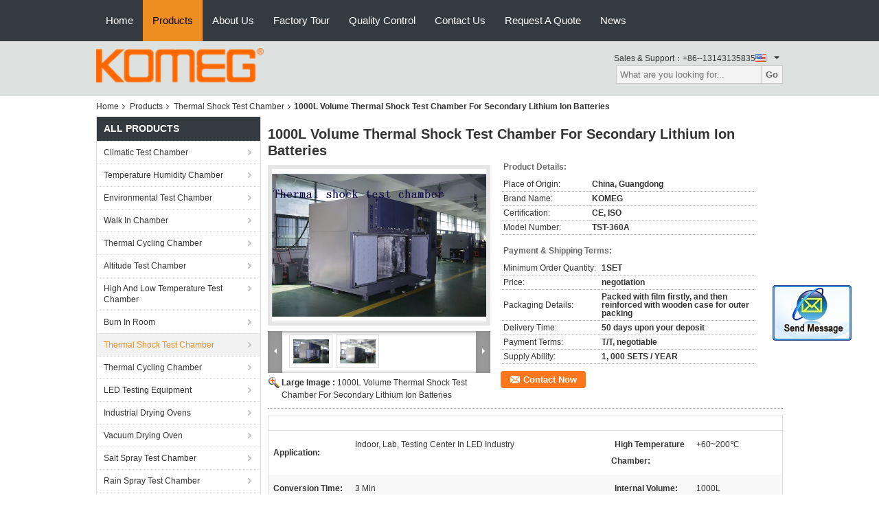

--- FILE ---
content_type: text/html
request_url: https://www.climatictestchambers.com/sale-8290644-1000l-volume-thermal-shock-test-chamber-for-secondary-lithium-ion-batteries.html
body_size: 29895
content:

<!DOCTYPE html>
<html  lang=en>
<head>
	<meta charset="utf-8">
	<meta http-equiv="X-UA-Compatible" content="IE=edge">
	<meta name="viewport" content="width=device-width, initial-scale=1">
    <link rel="alternate" href="//m.climatictestchambers.com/sale-8290644-1000l-volume-thermal-shock-test-chamber-for-secondary-lithium-ion-batteries.html" media="only screen and (max-width: 640px)" />
<link hreflang="fr" rel="alternate" href="https://french.climatictestchambers.com/sale-8290644-1000l-volume-thermal-shock-test-chamber-for-secondary-lithium-ion-batteries.html" />
<link hreflang="de" rel="alternate" href="https://german.climatictestchambers.com/sale-8290644-1000l-volume-thermal-shock-test-chamber-for-secondary-lithium-ion-batteries.html" />
<link hreflang="it" rel="alternate" href="https://italian.climatictestchambers.com/sale-8290644-1000l-volume-thermal-shock-test-chamber-for-secondary-lithium-ion-batteries.html" />
<link hreflang="ru" rel="alternate" href="https://russian.climatictestchambers.com/sale-8290644-1000l-volume-thermal-shock-test-chamber-for-secondary-lithium-ion-batteries.html" />
<link hreflang="es" rel="alternate" href="https://spanish.climatictestchambers.com/sale-8290644-1000l-volume-thermal-shock-test-chamber-for-secondary-lithium-ion-batteries.html" />
<link hreflang="pt" rel="alternate" href="https://portuguese.climatictestchambers.com/sale-8290644-1000l-volume-thermal-shock-test-chamber-for-secondary-lithium-ion-batteries.html" />
<link hreflang="nl" rel="alternate" href="https://dutch.climatictestchambers.com/sale-8290644-1000l-volume-thermal-shock-test-chamber-for-secondary-lithium-ion-batteries.html" />
<link hreflang="el" rel="alternate" href="https://greek.climatictestchambers.com/sale-8290644-1000l-volume-thermal-shock-test-chamber-for-secondary-lithium-ion-batteries.html" />
<link hreflang="ja" rel="alternate" href="https://japanese.climatictestchambers.com/sale-8290644-1000l-volume-thermal-shock-test-chamber-for-secondary-lithium-ion-batteries.html" />
<link hreflang="ko" rel="alternate" href="https://korean.climatictestchambers.com/sale-8290644-1000l-volume-thermal-shock-test-chamber-for-secondary-lithium-ion-batteries.html" />
<link hreflang="ar" rel="alternate" href="https://arabic.climatictestchambers.com/sale-8290644-1000l-volume-thermal-shock-test-chamber-for-secondary-lithium-ion-batteries.html" />
<link hreflang="hi" rel="alternate" href="https://hindi.climatictestchambers.com/sale-8290644-1000l-volume-thermal-shock-test-chamber-for-secondary-lithium-ion-batteries.html" />
<link hreflang="tr" rel="alternate" href="https://turkish.climatictestchambers.com/sale-8290644-1000l-volume-thermal-shock-test-chamber-for-secondary-lithium-ion-batteries.html" />
<link hreflang="id" rel="alternate" href="https://indonesian.climatictestchambers.com/sale-8290644-1000l-volume-thermal-shock-test-chamber-for-secondary-lithium-ion-batteries.html" />
<link hreflang="vi" rel="alternate" href="https://vietnamese.climatictestchambers.com/sale-8290644-1000l-volume-thermal-shock-test-chamber-for-secondary-lithium-ion-batteries.html" />
<link hreflang="th" rel="alternate" href="https://thai.climatictestchambers.com/sale-8290644-1000l-volume-thermal-shock-test-chamber-for-secondary-lithium-ion-batteries.html" />
<link hreflang="bn" rel="alternate" href="https://bengali.climatictestchambers.com/sale-8290644-1000l-volume-thermal-shock-test-chamber-for-secondary-lithium-ion-batteries.html" />
<link hreflang="fa" rel="alternate" href="https://persian.climatictestchambers.com/sale-8290644-1000l-volume-thermal-shock-test-chamber-for-secondary-lithium-ion-batteries.html" />
<link hreflang="pl" rel="alternate" href="https://polish.climatictestchambers.com/sale-8290644-1000l-volume-thermal-shock-test-chamber-for-secondary-lithium-ion-batteries.html" />
<script type="text/javascript">
/*<![CDATA[*/
var colorUrl = '';
var query_string = ["Products","Detail"];
var customtplcolor = 99104;
/*]]>*/
</script>
<title>1000L Volume Thermal Shock Test Chamber For Secondary Lithium Ion Batteries</title>
    <meta name="keywords" content="temperature shock test chamber, environmental testing chambers, Thermal Shock Test Chamber" />
    <meta name="description" content="High quality 1000L Volume Thermal Shock Test Chamber For Secondary Lithium Ion Batteries from China, China's leading temperature shock test chamber product, with strict quality control environmental testing chambers factories, producing high quality environmental testing chambers products." />
			<link type='text/css' rel='stylesheet' href='/??/images/global.css,/photo/climatictestchambers/sitetpl/style/common.css?ver=1627024963' media='all'>
			  <script type='text/javascript' src='/js/jquery.js'></script><script type="application/ld+json">[{"@context":"https:\/\/schema.org","@type":"Organization","name":"1000L Volume Thermal Shock Test Chamber For Secondary Lithium Ion Batteries","description":"High quality 1000L Volume Thermal Shock Test Chamber For Secondary Lithium Ion Batteries from China, China's leading temperature shock test chamber product, with strict quality control environmental testing chambers factories, producing high quality environmental testing chambers products.","url":"https:\/\/www.climatictestchambers.com\/sale-8290644-1000l-volume-thermal-shock-test-chamber-for-secondary-lithium-ion-batteries.html","logo":"\/logo.gif","address":{"@type":"PostalAddress","addressLocality":"China","addressRegion":"CN","postalCode":"999001","streetAddress":"Building 12, Songshan Lake, Small and Medium-Sized Science and Technology Park, Dongguan City, 523808, Guangdong Province, P.R.China"},"email":"us@komegtech.com","image":"\/photo\/cl17975969-komeg_technology_ind_co_limited.jpg","faxNumber":"86-769-83396675","telephone":"+86--13143135835"},{"@context":"https:\/\/schema.org","@type":"BreadcrumbList","itemListElement":[{"@type":"ListItem","position":2,"name":"Thermal Shock Test Chamber","item":"https:\/\/www.climatictestchambers.com\/supplier-84075-thermal-shock-test-chamber"},{"@type":"ListItem","position":3,"name":"1000L Volume Thermal Shock Test Chamber For Secondary Lithium Ion Batteries","item":"https:\/\/www.climatictestchambers.com\/sale-8290644-1000l-volume-thermal-shock-test-chamber-for-secondary-lithium-ion-batteries.html"},{"@type":"ListItem","position":1,"name":"Home","item":"https:\/\/www.climatictestchambers.com\/index.html"}]},{"@context":"http:\/\/schema.org\/","@type":"Product","category":"Thermal Shock Test Chamber","name":"1000L Volume Thermal Shock Test Chamber For Secondary Lithium Ion Batteries","url":"\/sale-8290644-1000l-volume-thermal-shock-test-chamber-for-secondary-lithium-ion-batteries.html","image":["\/photo\/pl12757710-1000l_volume_thermal_shock_test_chamber_for_secondary_lithium_ion_batteries.jpg","\/photo\/pl12757756-1000l_volume_thermal_shock_test_chamber_for_secondary_lithium_ion_batteries.jpg"],"description":"High quality 1000L Volume Thermal Shock Test Chamber For Secondary Lithium Ion Batteries from China, China's leading temperature shock test chamber product, with strict quality control environmental testing chambers factories, producing high quality environmental testing chambers products.","brand":{"@type":"Brand","name":"KOMEG"},"sku":"TST-360A","model":"TST-360A","manufacturer":{"@type":"Organization","legalName":"KOMEG Technology Ind Co., Limited","address":{"@type":"PostalAddress","addressCountry":"China","addressLocality":"Building 12, Songshan Lake, Small and Medium-Sized Science and Technology Park, Dongguan City, 523808, Guangdong Province, P.R.China"}},"review":{"@type":"Review","reviewRating":{"@type":"Rating","ratingValue":5},"author":{"@type":"Person","name":"Ms. KOMEG"}},"aggregateRating":{"@type":"aggregateRating","ratingValue":5,"reviewCount":157},"offers":[{"@type":"Offer","price":"1.00","priceCurrency":"USD","url":"\/sale-8290644-1000l-volume-thermal-shock-test-chamber-for-secondary-lithium-ion-batteries.html","priceValidUntil":"2023-02-28","itemCondition":"https:\/\/schema.org\/UsedCondition","availability":"https:\/\/schema.org\/InStock","offerCount":1},{"@type":"AggregateOffer","offerCount":"1","highPrice":1,"lowPrice":"0.01","priceCurrency":"USD"}]}]</script></head>
<body>
	<div id="floatAd" style="width:115px; z-index: 99999;position:absolute;right:40px;bottom:60px;
	height:245px;		">
		<form method="post"
		      onSubmit="return changeAction(this,'/contactnow.html');">
			<input type="hidden" name="pid" value="8290644"/>
			<input alt='Send Message' onclick="this.blur()" type="image"
			       src="/images/floatimage_2.gif"/>
		</form>

			</div>
<script>
var originProductInfo = '';
var originProductInfo = {"showproduct":1,"pid":"8290644","name":"1000L Volume Thermal Shock Test Chamber For Secondary Lithium Ion Batteries","source_url":"\/sale-8290644-1000l-volume-thermal-shock-test-chamber-for-secondary-lithium-ion-batteries.html","picurl":"\/photo\/pd12757710-1000l_volume_thermal_shock_test_chamber_for_secondary_lithium_ion_batteries.jpg","propertyDetail":[["Application","Indoor, Lab, Testing Center in LED industry"],["High temperature chamber","+60~200\u2103"],["Conversion Time","3 Min"],["Internal Volume","1000L"]],"company_name":null,"picurl_c":"\/photo\/pc12757710-1000l_volume_thermal_shock_test_chamber_for_secondary_lithium_ion_batteries.jpg","price":"negotiation","username":"Anna Hu","viewTime":"Last Login : 2 hours 02 minutes ago","subject":"How much for your 1000L Volume Thermal Shock Test Chamber For Secondary Lithium Ion Batteries","countrycode":"US"};
var save_url = "/contactsave.html";
var update_url = "/updateinquiry.html";
var productInfo = {};
var defaulProductInfo = {};
var myDate = new Date();
var curDate = myDate.getFullYear()+'-'+(parseInt(myDate.getMonth())+1)+'-'+myDate.getDate();
var message = '';
var default_pop = 1;
var leaveMessageDialog = document.getElementsByClassName('leave-message-dialog')[0]; // 获取弹层
var _$$ = function (dom) {
    return document.querySelectorAll(dom);
};
resInfo = originProductInfo;
defaulProductInfo.pid = resInfo['pid'];
defaulProductInfo.productName = resInfo['name'];
defaulProductInfo.productInfo = resInfo['propertyDetail'];
defaulProductInfo.productImg = resInfo['picurl_c'];
defaulProductInfo.subject = resInfo['subject'];
defaulProductInfo.productImgAlt = resInfo['name'];
var inquirypopup_tmp = 1;
var message = 'Dear,'+'\r\n'+"I am interested in"+' '+trim(resInfo['name'])+", could you send me more details such as type, size, MOQ, material, etc."+'\r\n'+"Thanks!"+'\r\n'+"Waiting for your reply.";
var message_1 = 'Dear,'+'\r\n'+"I am interested in"+' '+trim(resInfo['name'])+", could you send me more details such as type, size, MOQ, material, etc."+'\r\n'+"Thanks!"+'\r\n'+"Waiting for your reply.";
var message_2 = 'Hello,'+'\r\n'+"I am looking for"+' '+trim(resInfo['name'])+", please send me the price, specification and picture."+'\r\n'+"Your swift response will be highly appreciated."+'\r\n'+"Feel free to contact me for more information."+'\r\n'+"Thanks a lot.";
var message_3 = 'Hello,'+'\r\n'+trim(resInfo['name'])+' '+"meets my expectations."+'\r\n'+"Please give me the best price and some other product information."+'\r\n'+"Feel free to contact me via my mail."+'\r\n'+"Thanks a lot.";

var message_4 = 'Dear,'+'\r\n'+"What is the FOB price on your"+' '+trim(resInfo['name'])+'?'+'\r\n'+"Which is the nearest port name?"+'\r\n'+"Please reply me as soon as possible, it would be better to share further information."+'\r\n'+"Regards!";
var message_5 = 'Hi there,'+'\r\n'+"I am very interested in your"+' '+trim(resInfo['name'])+'.'+'\r\n'+"Please send me your product details."+'\r\n'+"Looking forward to your quick reply."+'\r\n'+"Feel free to contact me by mail."+'\r\n'+"Regards!";

var message_6 = 'Dear,'+'\r\n'+"Please provide us with information about your"+' '+trim(resInfo['name'])+", such as type, size, material, and of course the best price."+'\r\n'+"Looking forward to your quick reply."+'\r\n'+"Thank you!";
var message_7 = 'Dear,'+'\r\n'+"Can you supply"+' '+trim(resInfo['name'])+" for us?"+'\r\n'+"First we want a price list and some product details."+'\r\n'+"I hope to get reply asap and look forward to cooperation."+'\r\n'+"Thank you very much.";
var message_8 = 'hi,'+'\r\n'+"I am looking for"+' '+trim(resInfo['name'])+", please give me some more detailed product information."+'\r\n'+"I look forward to your reply."+'\r\n'+"Thank you!";
var message_9 = 'Hello,'+'\r\n'+"Your"+' '+trim(resInfo['name'])+" meets my requirements very well."+'\r\n'+"Please send me the price, specification, and similar model will be OK."+'\r\n'+"Feel free to chat with me."+'\r\n'+"Thanks!";
var message_10 = 'Dear,'+'\r\n'+"I want to know more about the details and quotation of"+' '+trim(resInfo['name'])+'.'+'\r\n'+"Feel free to contact me."+'\r\n'+"Regards!";

var r = getRandom(1,10);

defaulProductInfo.message = eval("message_"+r);

var mytAjax = {

    post: function(url, data, fn) {
        var xhr = new XMLHttpRequest();
        xhr.open("POST", url, true);
        xhr.setRequestHeader("Content-Type", "application/x-www-form-urlencoded;charset=UTF-8");
        xhr.setRequestHeader("X-Requested-With", "XMLHttpRequest");
        xhr.setRequestHeader('Content-Type','text/plain;charset=UTF-8');
        xhr.onreadystatechange = function() {
            if(xhr.readyState == 4 && (xhr.status == 200 || xhr.status == 304)) {
                fn.call(this, xhr.responseText);
            }
        };
        xhr.send(data);
    },

    postform: function(url, data, fn) {
        var xhr = new XMLHttpRequest();
        xhr.open("POST", url, true);
        xhr.setRequestHeader("X-Requested-With", "XMLHttpRequest");
        xhr.onreadystatechange = function() {
            if(xhr.readyState == 4 && (xhr.status == 200 || xhr.status == 304)) {
                fn.call(this, xhr.responseText);
            }
        };
        xhr.send(data);
    }
};
window.onload = function(){
    leaveMessageDialog = document.getElementsByClassName('leave-message-dialog')[0];
    if (window.localStorage.recordDialogStatus=='undefined' || (window.localStorage.recordDialogStatus!='undefined' && window.localStorage.recordDialogStatus != curDate)) {
        setTimeout(function(){
            if(parseInt(inquirypopup_tmp%10) == 1){
                creatDialog(defaulProductInfo, 1);
            }
        }, 6000);
    }
};
function trim(str)
{
    str = str.replace(/(^\s*)/g,"");
    return str.replace(/(\s*$)/g,"");
};
function getRandom(m,n){
    var num = Math.floor(Math.random()*(m - n) + n);
    return num;
};
function strBtn(param) {

    var starattextarea = document.getElementById("textareamessage").value.length;
    var email = document.getElementById("startEmail").value;

    var default_tip = document.querySelectorAll(".watermark_container").length;
    if (20 < starattextarea && starattextarea < 3000) {
        if(default_tip>0){
            document.getElementById("textareamessage1").parentNode.parentNode.nextElementSibling.style.display = "none";
        }else{
            document.getElementById("textareamessage1").parentNode.nextElementSibling.style.display = "none";
        }

    } else {
        if(default_tip>0){
            document.getElementById("textareamessage1").parentNode.parentNode.nextElementSibling.style.display = "block";
        }else{
            document.getElementById("textareamessage1").parentNode.nextElementSibling.style.display = "block";
        }

        return;
    }

    var re = /^([a-zA-Z0-9_-])+@([a-zA-Z0-9_-])+\.([a-zA-Z0-9_-])+/i;/*邮箱不区分大小写*/
    if (!re.test(email)) {
        document.getElementById("startEmail").nextElementSibling.style.display = "block";
        return;
    } else {
        document.getElementById("startEmail").nextElementSibling.style.display = "none";
    }

    var subject = document.getElementById("pop_subject").value;
    var pid = document.getElementById("pop_pid").value;
    var message = document.getElementById("textareamessage").value;
    var sender_email = document.getElementById("startEmail").value;
    var tel = '';
    if (document.getElementById("tel0") != undefined && document.getElementById("tel0") != '')
        tel = document.getElementById("tel0").value;
    var form_serialize = '&tel='+tel;

    form_serialize = form_serialize.replace(/\+/g, "%2B");
    mytAjax.post(save_url,"pid="+pid+"&subject="+subject+"&email="+sender_email+"&message="+(message)+form_serialize,function(res){
        var mes = JSON.parse(res);
        if(mes.status == 200){
            var iid = mes.iid;
            document.getElementById("pop_iid").value = iid;
            document.getElementById("pop_uuid").value = mes.uuid;

            if(typeof gtag_report_conversion === "function"){
                gtag_report_conversion();//执行统计js代码
            }
            if(typeof fbq === "function"){
                fbq('track','Purchase');//执行统计js代码
            }
        }
    });
    for (var index = 0; index < document.querySelectorAll(".dialog-content-pql").length; index++) {
        document.querySelectorAll(".dialog-content-pql")[index].style.display = "none";
    };
    $('#idphonepql').val(tel);
    document.getElementById("dialog-content-pql-id").style.display = "block";
    ;
};
function twoBtnOk(param) {

    var selectgender = document.getElementById("Mr").innerHTML;
    var iid = document.getElementById("pop_iid").value;
    var sendername = document.getElementById("idnamepql").value;
    var senderphone = document.getElementById("idphonepql").value;
    var sendercname = document.getElementById("idcompanypql").value;
    var uuid = document.getElementById("pop_uuid").value;
    var gender = 2;
    if(selectgender == 'Mr.') gender = 0;
    if(selectgender == 'Mrs.') gender = 1;
    var pid = document.getElementById("pop_pid").value;
    var form_serialize = '';

        form_serialize = form_serialize.replace(/\+/g, "%2B");

    mytAjax.post(update_url,"iid="+iid+"&gender="+gender+"&uuid="+uuid+"&name="+(sendername)+"&tel="+(senderphone)+"&company="+(sendercname)+form_serialize,function(res){});

    for (var index = 0; index < document.querySelectorAll(".dialog-content-pql").length; index++) {
        document.querySelectorAll(".dialog-content-pql")[index].style.display = "none";
    };
    document.getElementById("dialog-content-pql-ok").style.display = "block";

};
function toCheckMust(name) {
    $('#'+name+'error').hide();
}
function handClidk(param) {
    var starattextarea = document.getElementById("textareamessage1").value.length;
    var email = document.getElementById("startEmail1").value;
    var default_tip = document.querySelectorAll(".watermark_container").length;
    if (20 < starattextarea && starattextarea < 3000) {
        if(default_tip>0){
            document.getElementById("textareamessage1").parentNode.parentNode.nextElementSibling.style.display = "none";
        }else{
            document.getElementById("textareamessage1").parentNode.nextElementSibling.style.display = "none";
        }

    } else {
        if(default_tip>0){
            document.getElementById("textareamessage1").parentNode.parentNode.nextElementSibling.style.display = "block";
        }else{
            document.getElementById("textareamessage1").parentNode.nextElementSibling.style.display = "block";
        }

        return;
    }

    var re = /^([a-zA-Z0-9_-])+@([a-zA-Z0-9_-])+\.([a-zA-Z0-9_-])+/i;
    if (!re.test(email)) {
        document.getElementById("startEmail1").nextElementSibling.style.display = "block";
        return;
    } else {
        document.getElementById("startEmail1").nextElementSibling.style.display = "none";
    }

    var subject = document.getElementById("pop_subject").value;
    var pid = document.getElementById("pop_pid").value;
    var message = document.getElementById("textareamessage1").value;
    var sender_email = document.getElementById("startEmail1").value;
    var form_serialize = tel = '';
    if (document.getElementById("tel1") != undefined && document.getElementById("tel1") != '')
        tel = document.getElementById("tel1").value;
        mytAjax.post(save_url,"email="+sender_email+"&tel="+tel+"&pid="+pid+"&message="+message+"&subject="+subject+form_serialize,function(res){

        var mes = JSON.parse(res);
        if(mes.status == 200){
            var iid = mes.iid;
            document.getElementById("pop_iid").value = iid;
            document.getElementById("pop_uuid").value = mes.uuid;
            if(typeof gtag_report_conversion === "function"){
                gtag_report_conversion();//执行统计js代码
            }
        }

    });
    for (var index = 0; index < document.querySelectorAll(".dialog-content-pql").length; index++) {
        document.querySelectorAll(".dialog-content-pql")[index].style.display = "none";
    };
    $('#idphonepql').val(tel);
    document.getElementById("dialog-content-pql-id").style.display = "block";

};
window.addEventListener('load', function () {
    $('.checkbox-wrap label').each(function(){
        if($(this).find('input').prop('checked')){
            $(this).addClass('on')
        }else {
            $(this).removeClass('on')
        }
    })
    $(document).on('click', '.checkbox-wrap label' , function(ev){
        if (ev.target.tagName.toUpperCase() != 'INPUT') {
            $(this).toggleClass('on')
        }
    })
})
function handDialog(pdata) {
    data = JSON.parse(pdata);
    productInfo.productName = data.productName;
    productInfo.productInfo = data.productInfo;
    productInfo.productImg = data.productImg;
    productInfo.subject = data.subject;

    var message = 'Dear,'+'\r\n'+"I am interested in"+' '+trim(data.productName)+", could you send me more details such as type, size, quantity, material, etc."+'\r\n'+"Thanks!"+'\r\n'+"Waiting for your reply.";

    var message = 'Dear,'+'\r\n'+"I am interested in"+' '+trim(data.productName)+", could you send me more details such as type, size, MOQ, material, etc."+'\r\n'+"Thanks!"+'\r\n'+"Waiting for your reply.";
    var message_1 = 'Dear,'+'\r\n'+"I am interested in"+' '+trim(data.productName)+", could you send me more details such as type, size, MOQ, material, etc."+'\r\n'+"Thanks!"+'\r\n'+"Waiting for your reply.";
    var message_2 = 'Hello,'+'\r\n'+"I am looking for"+' '+trim(data.productName)+", please send me the price, specification and picture."+'\r\n'+"Your swift response will be highly appreciated."+'\r\n'+"Feel free to contact me for more information."+'\r\n'+"Thanks a lot.";
    var message_3 = 'Hello,'+'\r\n'+trim(data.productName)+' '+"meets my expectations."+'\r\n'+"Please give me the best price and some other product information."+'\r\n'+"Feel free to contact me via my mail."+'\r\n'+"Thanks a lot.";

    var message_4 = 'Dear,'+'\r\n'+"What is the FOB price on your"+' '+trim(data.productName)+'?'+'\r\n'+"Which is the nearest port name?"+'\r\n'+"Please reply me as soon as possible, it would be better to share further information."+'\r\n'+"Regards!";
    var message_5 = 'Hi there,'+'\r\n'+"I am very interested in your"+' '+trim(data.productName)+'.'+'\r\n'+"Please send me your product details."+'\r\n'+"Looking forward to your quick reply."+'\r\n'+"Feel free to contact me by mail."+'\r\n'+"Regards!";

    var message_6 = 'Dear,'+'\r\n'+"Please provide us with information about your"+' '+trim(data.productName)+", such as type, size, material, and of course the best price."+'\r\n'+"Looking forward to your quick reply."+'\r\n'+"Thank you!";
    var message_7 = 'Dear,'+'\r\n'+"Can you supply"+' '+trim(data.productName)+" for us?"+'\r\n'+"First we want a price list and some product details."+'\r\n'+"I hope to get reply asap and look forward to cooperation."+'\r\n'+"Thank you very much.";
    var message_8 = 'hi,'+'\r\n'+"I am looking for"+' '+trim(data.productName)+", please give me some more detailed product information."+'\r\n'+"I look forward to your reply."+'\r\n'+"Thank you!";
    var message_9 = 'Hello,'+'\r\n'+"Your"+' '+trim(data.productName)+" meets my requirements very well."+'\r\n'+"Please send me the price, specification, and similar model will be OK."+'\r\n'+"Feel free to chat with me."+'\r\n'+"Thanks!";
    var message_10 = 'Dear,'+'\r\n'+"I want to know more about the details and quotation of"+' '+trim(data.productName)+'.'+'\r\n'+"Feel free to contact me."+'\r\n'+"Regards!";

    var r = getRandom(1,10);

    productInfo.message = eval("message_"+r);
    if(parseInt(inquirypopup_tmp/10) == 1){
        productInfo.message = "";
    }
    productInfo.pid = data.pid;
    creatDialog(productInfo, 2);
};

function closepql(param) {

    leaveMessageDialog.style.display = 'none';
};

function closepql2(param) {

    for (var index = 0; index < document.querySelectorAll(".dialog-content-pql").length; index++) {
        document.querySelectorAll(".dialog-content-pql")[index].style.display = "none";
    };
    document.getElementById("dialog-content-pql-ok").style.display = "block";
};

function initProduct(productInfo,type){

    productInfo.productName = unescape(productInfo.productName);
    productInfo.message = unescape(productInfo.message);

    leaveMessageDialog = document.getElementsByClassName('leave-message-dialog')[0];
    leaveMessageDialog.style.display = "block";
    if(type == 3){
        var popinquiryemail = document.getElementById("popinquiryemail").value;
        _$$("#startEmail1")[0].value = popinquiryemail;
    }else{
        _$$("#startEmail1")[0].value = "";
    }
    _$$("#startEmail")[0].value = "";
    _$$("#idnamepql")[0].value = "";
    _$$("#idphonepql")[0].value = "";
    _$$("#idcompanypql")[0].value = "";

    _$$("#pop_pid")[0].value = productInfo.pid;
    _$$("#pop_subject")[0].value = productInfo.subject;
    
    if(parseInt(inquirypopup_tmp/10) == 1){
        productInfo.message = "";
    }

    _$$("#textareamessage1")[0].value = productInfo.message;
    _$$("#textareamessage")[0].value = productInfo.message;

    _$$("#dialog-content-pql-id .titlep")[0].innerHTML = productInfo.productName;
    _$$("#dialog-content-pql-id img")[0].setAttribute("src", productInfo.productImg);
    _$$("#dialog-content-pql-id img")[0].setAttribute("alt", productInfo.productImgAlt);

    _$$("#dialog-content-pql-id-hand img")[0].setAttribute("src", productInfo.productImg);
    _$$("#dialog-content-pql-id-hand img")[0].setAttribute("alt", productInfo.productImgAlt);
    _$$("#dialog-content-pql-id-hand .titlep")[0].innerHTML = productInfo.productName;

    if (productInfo.productInfo.length > 0) {
        var ul2, ul;
        ul = document.createElement("ul");
        for (var index = 0; index < productInfo.productInfo.length; index++) {
            var el = productInfo.productInfo[index];
            var li = document.createElement("li");
            var span1 = document.createElement("span");
            span1.innerHTML = el[0] + ":";
            var span2 = document.createElement("span");
            span2.innerHTML = el[1];
            li.appendChild(span1);
            li.appendChild(span2);
            ul.appendChild(li);

        }
        ul2 = ul.cloneNode(true);
        if (type === 1) {
            _$$("#dialog-content-pql-id .left")[0].replaceChild(ul, _$$("#dialog-content-pql-id .left ul")[0]);
        } else {
            _$$("#dialog-content-pql-id-hand .left")[0].replaceChild(ul2, _$$("#dialog-content-pql-id-hand .left ul")[0]);
            _$$("#dialog-content-pql-id .left")[0].replaceChild(ul, _$$("#dialog-content-pql-id .left ul")[0]);
        }
    };
    for (var index = 0; index < _$$("#dialog-content-pql-id .right ul li").length; index++) {
        _$$("#dialog-content-pql-id .right ul li")[index].addEventListener("click", function (params) {
            _$$("#dialog-content-pql-id .right #Mr")[0].innerHTML = this.innerHTML
        }, false)

    };

};
function closeInquiryCreateDialog() {
    document.getElementById("xuanpan_dialog_box_pql").style.display = "none";
};
function showInquiryCreateDialog() {
    document.getElementById("xuanpan_dialog_box_pql").style.display = "block";
};
function submitPopInquiry(){
    var message = document.getElementById("inquiry_message").value;
    var email = document.getElementById("inquiry_email").value;
    var subject = defaulProductInfo.subject;
    var pid = defaulProductInfo.pid;
    if (email === undefined) {
        showInquiryCreateDialog();
        document.getElementById("inquiry_email").style.border = "1px solid red";
        return false;
    };
    if (message === undefined) {
        showInquiryCreateDialog();
        document.getElementById("inquiry_message").style.border = "1px solid red";
        return false;
    };
    if (email.search(/^\w+((-\w+)|(\.\w+))*\@[A-Za-z0-9]+((\.|-)[A-Za-z0-9]+)*\.[A-Za-z0-9]+$/) == -1) {
        document.getElementById("inquiry_email").style.border= "1px solid red";
        showInquiryCreateDialog();
        return false;
    } else {
        document.getElementById("inquiry_email").style.border= "";
    };
    if (message.length < 20 || message.length >3000) {
        showInquiryCreateDialog();
        document.getElementById("inquiry_message").style.border = "1px solid red";
        return false;
    } else {
        document.getElementById("inquiry_message").style.border = "";
    };
    var tel = '';
    if (document.getElementById("tel") != undefined && document.getElementById("tel") != '')
        tel = document.getElementById("tel").value;

    mytAjax.post(save_url,"pid="+pid+"&subject="+subject+"&email="+email+"&message="+(message)+'&tel='+tel,function(res){
        var mes = JSON.parse(res);
        if(mes.status == 200){
            var iid = mes.iid;
            document.getElementById("pop_iid").value = iid;
            document.getElementById("pop_uuid").value = mes.uuid;

        }
    });
    initProduct(defaulProductInfo);
    for (var index = 0; index < document.querySelectorAll(".dialog-content-pql").length; index++) {
        document.querySelectorAll(".dialog-content-pql")[index].style.display = "none";
    };
    $('#idphonepql').val(tel);
    document.getElementById("dialog-content-pql-id").style.display = "block";

};

//带附件上传
function submitPopInquiryfile(email_id,message_id,check_sort,name_id,phone_id,company_id,attachments){

    if(typeof(check_sort) == 'undefined'){
        check_sort = 0;
    }
    var message = document.getElementById(message_id).value;
    var email = document.getElementById(email_id).value;
    var attachments = document.getElementById(attachments).value;
    if(typeof(name_id) !== 'undefined' && name_id != ""){
        var name  = document.getElementById(name_id).value;
    }
    if(typeof(phone_id) !== 'undefined' && phone_id != ""){
        var phone = document.getElementById(phone_id).value;
    }
    if(typeof(company_id) !== 'undefined' && company_id != ""){
        var company = document.getElementById(company_id).value;
    }
    var subject = defaulProductInfo.subject;
    var pid = defaulProductInfo.pid;

    if(check_sort == 0){
        if (email === undefined) {
            showInquiryCreateDialog();
            document.getElementById(email_id).style.border = "1px solid red";
            return false;
        };
        if (message === undefined) {
            showInquiryCreateDialog();
            document.getElementById(message_id).style.border = "1px solid red";
            return false;
        };

        if (email.search(/^\w+((-\w+)|(\.\w+))*\@[A-Za-z0-9]+((\.|-)[A-Za-z0-9]+)*\.[A-Za-z0-9]+$/) == -1) {
            document.getElementById(email_id).style.border= "1px solid red";
            showInquiryCreateDialog();
            return false;
        } else {
            document.getElementById(email_id).style.border= "";
        };
        if (message.length < 20 || message.length >3000) {
            showInquiryCreateDialog();
            document.getElementById(message_id).style.border = "1px solid red";
            return false;
        } else {
            document.getElementById(message_id).style.border = "";
        };
    }else{

        if (message === undefined) {
            showInquiryCreateDialog();
            document.getElementById(message_id).style.border = "1px solid red";
            return false;
        };

        if (email === undefined) {
            showInquiryCreateDialog();
            document.getElementById(email_id).style.border = "1px solid red";
            return false;
        };

        if (message.length < 20 || message.length >3000) {
            showInquiryCreateDialog();
            document.getElementById(message_id).style.border = "1px solid red";
            return false;
        } else {
            document.getElementById(message_id).style.border = "";
        };

        if (email.search(/^\w+((-\w+)|(\.\w+))*\@[A-Za-z0-9]+((\.|-)[A-Za-z0-9]+)*\.[A-Za-z0-9]+$/) == -1) {
            document.getElementById(email_id).style.border= "1px solid red";
            showInquiryCreateDialog();
            return false;
        } else {
            document.getElementById(email_id).style.border= "";
        };

    };

    mytAjax.post(save_url,"pid="+pid+"&subject="+subject+"&email="+email+"&message="+message+"&company="+company+"&attachments="+attachments,function(res){
        var mes = JSON.parse(res);
        if(mes.status == 200){
            var iid = mes.iid;
            document.getElementById("pop_iid").value = iid;
            document.getElementById("pop_uuid").value = mes.uuid;

            if(typeof gtag_report_conversion === "function"){
                gtag_report_conversion();//执行统计js代码
            }
            if(typeof fbq === "function"){
                fbq('track','Purchase');//执行统计js代码
            }
        }
    });
    initProduct(defaulProductInfo);

    if(name !== undefined && name != ""){
        _$$("#idnamepql")[0].value = name;
    }

    if(phone !== undefined && phone != ""){
        _$$("#idphonepql")[0].value = phone;
    }

    if(company !== undefined && company != ""){
        _$$("#idcompanypql")[0].value = company;
    }

    for (var index = 0; index < document.querySelectorAll(".dialog-content-pql").length; index++) {
        document.querySelectorAll(".dialog-content-pql")[index].style.display = "none";
    };
    document.getElementById("dialog-content-pql-id").style.display = "block";

};
function submitPopInquiryByParam(email_id,message_id,check_sort,name_id,phone_id,company_id){

    if(typeof(check_sort) == 'undefined'){
        check_sort = 0;
    }

    var senderphone = '';
    var message = document.getElementById(message_id).value;
    var email = document.getElementById(email_id).value;
    if(typeof(name_id) !== 'undefined' && name_id != ""){
        var name  = document.getElementById(name_id).value;
    }
    if(typeof(phone_id) !== 'undefined' && phone_id != ""){
        var phone = document.getElementById(phone_id).value;
        senderphone = phone;
    }
    if(typeof(company_id) !== 'undefined' && company_id != ""){
        var company = document.getElementById(company_id).value;
    }
    var subject = defaulProductInfo.subject;
    var pid = defaulProductInfo.pid;

    if(check_sort == 0){
        if (email === undefined) {
            showInquiryCreateDialog();
            document.getElementById(email_id).style.border = "1px solid red";
            return false;
        };
        if (message === undefined) {
            showInquiryCreateDialog();
            document.getElementById(message_id).style.border = "1px solid red";
            return false;
        };

        if (email.search(/^\w+((-\w+)|(\.\w+))*\@[A-Za-z0-9]+((\.|-)[A-Za-z0-9]+)*\.[A-Za-z0-9]+$/) == -1) {
            document.getElementById(email_id).style.border= "1px solid red";
            showInquiryCreateDialog();
            return false;
        } else {
            document.getElementById(email_id).style.border= "";
        };
        if (message.length < 20 || message.length >3000) {
            showInquiryCreateDialog();
            document.getElementById(message_id).style.border = "1px solid red";
            return false;
        } else {
            document.getElementById(message_id).style.border = "";
        };
    }else{

        if (message === undefined) {
            showInquiryCreateDialog();
            document.getElementById(message_id).style.border = "1px solid red";
            return false;
        };

        if (email === undefined) {
            showInquiryCreateDialog();
            document.getElementById(email_id).style.border = "1px solid red";
            return false;
        };

        if (message.length < 20 || message.length >3000) {
            showInquiryCreateDialog();
            document.getElementById(message_id).style.border = "1px solid red";
            return false;
        } else {
            document.getElementById(message_id).style.border = "";
        };

        if (email.search(/^\w+((-\w+)|(\.\w+))*\@[A-Za-z0-9]+((\.|-)[A-Za-z0-9]+)*\.[A-Za-z0-9]+$/) == -1) {
            document.getElementById(email_id).style.border= "1px solid red";
            showInquiryCreateDialog();
            return false;
        } else {
            document.getElementById(email_id).style.border= "";
        };

    };

    var productsku = "";
    if($("#product_sku").length > 0){
        productsku = $("#product_sku").html();
    }

    mytAjax.post(save_url,"tel="+senderphone+"&pid="+pid+"&subject="+subject+"&email="+email+"&message="+message+"&messagesku="+encodeURI(productsku),function(res){
        var mes = JSON.parse(res);
        if(mes.status == 200){
            var iid = mes.iid;
            document.getElementById("pop_iid").value = iid;
            document.getElementById("pop_uuid").value = mes.uuid;

            if(typeof gtag_report_conversion === "function"){
                gtag_report_conversion();//执行统计js代码
            }
            if(typeof fbq === "function"){
                fbq('track','Purchase');//执行统计js代码
            }
        }
    });
    initProduct(defaulProductInfo);

    if(name !== undefined && name != ""){
        _$$("#idnamepql")[0].value = name;
    }

    if(phone !== undefined && phone != ""){
        _$$("#idphonepql")[0].value = phone;
    }

    if(company !== undefined && company != ""){
        _$$("#idcompanypql")[0].value = company;
    }

    for (var index = 0; index < document.querySelectorAll(".dialog-content-pql").length; index++) {
        document.querySelectorAll(".dialog-content-pql")[index].style.display = "none";

    };
    document.getElementById("dialog-content-pql-id").style.display = "block";

};
function creatDialog(productInfo, type) {

    if(type == 1){
        if(default_pop != 1){
            return false;
        }
        window.localStorage.recordDialogStatus = curDate;
    }else{
        default_pop = 0;
    }
    initProduct(productInfo, type);
    if (type === 1) {
        // 自动弹出
        for (var index = 0; index < document.querySelectorAll(".dialog-content-pql").length; index++) {

            document.querySelectorAll(".dialog-content-pql")[index].style.display = "none";
        };
        document.getElementById("dialog-content-pql").style.display = "block";
    } else {
        // 手动弹出
        for (var index = 0; index < document.querySelectorAll(".dialog-content-pql").length; index++) {
            document.querySelectorAll(".dialog-content-pql")[index].style.display = "none";
        };
        document.getElementById("dialog-content-pql-id-hand").style.display = "block";
    }
}

//带邮箱信息打开询盘框 emailtype=1表示带入邮箱
function openDialog(emailtype){
    var type = 2;//不带入邮箱，手动弹出
    if(emailtype == 1){
        var popinquiryemail = document.getElementById("popinquiryemail").value;
        var re = /^([a-zA-Z0-9_-])+@([a-zA-Z0-9_-])+\.([a-zA-Z0-9_-])+/i;
        if (!re.test(popinquiryemail)) {
            //前端提示样式;
            showInquiryCreateDialog();
            document.getElementById("popinquiryemail").style.border = "1px solid red";
            return false;
        } else {
            //前端提示样式;
        }
        var type = 3;
    }
    creatDialog(defaulProductInfo,type);
}

//上传附件
function inquiryUploadFile(){
    var fileObj = document.querySelector("#fileId").files[0];
    //构建表单数据
    var formData = new FormData();
    var filesize = fileObj.size;
    if(filesize > 10485760 || filesize == 0) {
        document.getElementById("filetips").style.display = "block";
        return false;
    }else {
        document.getElementById("filetips").style.display = "none";
    }
    formData.append('popinquiryfile', fileObj);
    document.getElementById("quotefileform").reset();
    var save_url = "/inquiryuploadfile.html";
    mytAjax.postform(save_url,formData,function(res){
        var mes = JSON.parse(res);
        if(mes.status == 200){
            document.getElementById("uploader-file-info").innerHTML = document.getElementById("uploader-file-info").innerHTML + "<span class=op>"+mes.attfile.name+"<a class=delatt id=att"+mes.attfile.id+" onclick=delatt("+mes.attfile.id+");>Delete</a></span>";
            var nowattachs = document.getElementById("attachments").value;
            if( nowattachs !== ""){
                var attachs = JSON.parse(nowattachs);
                attachs[mes.attfile.id] = mes.attfile;
            }else{
                var attachs = {};
                attachs[mes.attfile.id] = mes.attfile;
            }
            document.getElementById("attachments").value = JSON.stringify(attachs);
        }
    });
}
//附件删除
function delatt(attid)
{
    var nowattachs = document.getElementById("attachments").value;
    if( nowattachs !== ""){
        var attachs = JSON.parse(nowattachs);
        if(attachs[attid] == ""){
            return false;
        }
        var formData = new FormData();
        var delfile = attachs[attid]['filename'];
        var save_url = "/inquirydelfile.html";
        if(delfile != "") {
            formData.append('delfile', delfile);
            mytAjax.postform(save_url, formData, function (res) {
                if(res !== "") {
                    var mes = JSON.parse(res);
                    if (mes.status == 200) {
                        delete attachs[attid];
                        document.getElementById("attachments").value = JSON.stringify(attachs);
                        var s = document.getElementById("att"+attid);
                        s.parentNode.remove();
                    }
                }
            });
        }
    }else{
        return false;
    }
}

</script>
<div class="leave-message-dialog" style="display: none">
<style>
    .leave-message-dialog .close:before, .leave-message-dialog .close:after{
        content:initial;
    }
</style>
<div class="dialog-content-pql" id="dialog-content-pql" style="display: none">
    <span class="close" onclick="closepql()"><svg t="1648434466530" class="icon" viewBox="0 0 1024 1024" version="1.1" xmlns="http://www.w3.org/2000/svg" p-id="2198" width="16" height="16"><path d="M576 512l277.333333 277.333333-64 64-277.333333-277.333333L234.666667 853.333333 170.666667 789.333333l277.333333-277.333333L170.666667 234.666667 234.666667 170.666667l277.333333 277.333333L789.333333 170.666667 853.333333 234.666667 576 512z" fill="#444444" p-id="2199"></path></svg></span>
    <div class="title">
        <p class="firstp-pql">Leave a Message</p>
        <p class="lastp-pql">We will call you back soon!</p>
    </div>
    <div class="form">
        <div class="textarea">
            <textarea style='font-family: robot;'  name="" id="textareamessage" cols="30" rows="10" style="margin-bottom:14px;width:100%"
                placeholder="Please enter your inquiry details."></textarea>
        </div>
        <p class="error-pql"> <span class="icon-pql"><img src="/images/error.png" alt="KOMEG Technology Ind Co., Limited"></span> Your message must be between 20-3,000 characters!</p>
        <input id="startEmail" type="text" placeholder="Enter your E-mail" onkeydown="if(event.keyCode === 13){ strBtn();}">
        <p class="error-pql"><span class="icon-pql"><img src="/images/error.png" alt="KOMEG Technology Ind Co., Limited"></span> Please check your E-mail! </p>
                <div class="operations">
            <div class='btn' id="submitStart" type="submit" onclick="strBtn()">SUBMIT</div>
        </div>
            </div>
</div>
<div class="dialog-content-pql dialog-content-pql-id" id="dialog-content-pql-id" style="display:none">
        <span class="close" onclick="closepql2()"><svg t="1648434466530" class="icon" viewBox="0 0 1024 1024" version="1.1" xmlns="http://www.w3.org/2000/svg" p-id="2198" width="16" height="16"><path d="M576 512l277.333333 277.333333-64 64-277.333333-277.333333L234.666667 853.333333 170.666667 789.333333l277.333333-277.333333L170.666667 234.666667 234.666667 170.666667l277.333333 277.333333L789.333333 170.666667 853.333333 234.666667 576 512z" fill="#444444" p-id="2199"></path></svg></span>
    <div class="left">
        <div class="img"><img></div>
        <p class="titlep"></p>
        <ul> </ul>
    </div>
    <div class="right">
                <p class="title">More information facilitates better communication.</p>
                <div style="position: relative;">
            <div class="mr"> <span id="Mr">Mr.</span>
                <ul>
                    <li>Mr.</li>
                    <li>Mrs.</li>
                </ul>
            </div>
            <input style="text-indent: 80px;" type="text" id="idnamepql" placeholder="Input your name">
        </div>
        <input type="text"  id="idphonepql"  placeholder="Phone Number">
        <input type="text" id="idcompanypql"  placeholder="Company" onkeydown="if(event.keyCode === 13){ twoBtnOk();}">
                <div class="btn form_new" id="twoBtnOk" onclick="twoBtnOk()">OK</div>
    </div>
</div>

<div class="dialog-content-pql dialog-content-pql-ok" id="dialog-content-pql-ok" style="display:none">
        <span class="close" onclick="closepql()"><svg t="1648434466530" class="icon" viewBox="0 0 1024 1024" version="1.1" xmlns="http://www.w3.org/2000/svg" p-id="2198" width="16" height="16"><path d="M576 512l277.333333 277.333333-64 64-277.333333-277.333333L234.666667 853.333333 170.666667 789.333333l277.333333-277.333333L170.666667 234.666667 234.666667 170.666667l277.333333 277.333333L789.333333 170.666667 853.333333 234.666667 576 512z" fill="#444444" p-id="2199"></path></svg></span>
    <div class="duihaook"></div>
        <p class="title">Submitted successfully!</p>
        <p class="p1" style="text-align: center; font-size: 18px; margin-top: 14px;">We will call you back soon!</p>
    <div class="btn" onclick="closepql()" id="endOk" style="margin: 0 auto;margin-top: 50px;">OK</div>
</div>
<div class="dialog-content-pql dialog-content-pql-id dialog-content-pql-id-hand" id="dialog-content-pql-id-hand"
    style="display:none">
     <input type="hidden" name="pop_pid" id="pop_pid" value="0">
     <input type="hidden" name="pop_subject" id="pop_subject" value="">
     <input type="hidden" name="pop_iid" id="pop_iid" value="0">
     <input type="hidden" name="pop_uuid" id="pop_uuid" value="0">
        <span class="close" onclick="closepql()"><svg t="1648434466530" class="icon" viewBox="0 0 1024 1024" version="1.1" xmlns="http://www.w3.org/2000/svg" p-id="2198" width="16" height="16"><path d="M576 512l277.333333 277.333333-64 64-277.333333-277.333333L234.666667 853.333333 170.666667 789.333333l277.333333-277.333333L170.666667 234.666667 234.666667 170.666667l277.333333 277.333333L789.333333 170.666667 853.333333 234.666667 576 512z" fill="#444444" p-id="2199"></path></svg></span>
    <div class="left">
        <div class="img"><img></div>
        <p class="titlep"></p>
        <ul> </ul>
    </div>
    <div class="right" style="float:right">
                <div class="title">
            <p class="firstp-pql">Leave a Message</p>
            <p class="lastp-pql">We will call you back soon!</p>
        </div>
                <div class="form">
            <div class="textarea">
                <textarea style='font-family: robot;' name="message" id="textareamessage1" cols="30" rows="10"
                    placeholder="Please enter your inquiry details."></textarea>
            </div>
            <p class="error-pql"> <span class="icon-pql"><img src="/images/error.png" alt="KOMEG Technology Ind Co., Limited"></span> Your message must be between 20-3,000 characters!</p>
            <input id="startEmail1" name="email" data-type="1" type="text" placeholder="Enter your E-mail" onkeydown="if(event.keyCode === 13){ handClidk();}">
            <p class="error-pql"><span class="icon-pql"><img src="/images/error.png" alt="KOMEG Technology Ind Co., Limited"></span> Please check your E-mail!</p>
                            <input style="display:none" id="tel1" name="tel" type="text" oninput="value=value.replace(/[^0-9_+-]/g,'');" placeholder="Phone Number">
                        <div class="operations">
                <div class='btn' id="submitStart1" type="submit" onclick="handClidk()">SUBMIT</div>
            </div>
        </div>
    </div>
</div>
</div>
<div id="xuanpan_dialog_box_pql" class="xuanpan_dialog_box_pql"
    style="display:none;background:rgba(0,0,0,.6);width:100%;height:100%;position: fixed;top:0;left:0;z-index: 999999;">
    <div class="box_pql"
      style="width:526px;height:206px;background:rgba(255,255,255,1);opacity:1;border-radius:4px;position: absolute;left: 50%;top: 50%;transform: translate(-50%,-50%);">
      <div onclick="closeInquiryCreateDialog()" class="close close_create_dialog"
        style="cursor: pointer;height:42px;width:40px;float:right;padding-top: 16px;"><span
          style="display: inline-block;width: 25px;height: 2px;background: rgb(114, 114, 114);transform: rotate(45deg); "><span
            style="display: block;width: 25px;height: 2px;background: rgb(114, 114, 114);transform: rotate(-90deg); "></span></span>
      </div>
      <div
        style="height: 72px; overflow: hidden; text-overflow: ellipsis; display:-webkit-box;-ebkit-line-clamp: 3;-ebkit-box-orient: vertical; margin-top: 58px; padding: 0 84px; font-size: 18px; color: rgba(51, 51, 51, 1); text-align: center; ">
        Please leave your correct email and detailed requirements.</div>
      <div onclick="closeInquiryCreateDialog()" class="close_create_dialog"
        style="width: 139px; height: 36px; background: rgba(253, 119, 34, 1); border-radius: 4px; margin: 16px auto; color: rgba(255, 255, 255, 1); font-size: 18px; line-height: 36px; text-align: center;">
        OK</div>
    </div>
</div><div class="f_header_nav"  id="head_menu">
	<dl class="header_nav_tabs">
		<dd class="bl fleft"></dd>
                                <dt id="headHome" >
                                <a target="_self" title="" href="/">Home</a>                            </dt>
                                            <dt id="productLi" class="cur">
                                <a target="_self" title="" href="/products.html">Products</a>                            </dt>
                                            <dt id="headAboutUs" >
                                <a target="_self" title="" href="/aboutus.html">About Us</a>                            </dt>
                                            <dt id="headFactorytour" >
                                <a target="_self" title="" href="/factory.html">Factory Tour</a>                            </dt>
                                            <dt id="headQualityControl" >
                                <a target="_self" title="" href="/quality.html">Quality Control</a>                            </dt>
                                            <dt id="headContactUs" >
                                <a target="_self" title="" href="/contactus.html">Contact Us</a>                            </dt>
                                            <dt id="" >
                                <form id="f_header_nav_form" method="post" target="_blank">
                    <input type="hidden" name="pid" value="8290644"/>
                    <div class="a"><span onclick="document.getElementById('f_header_nav_form').action='/contactnow.html';document.getElementById('f_header_nav_form').submit();">Request A Quote</span></div>
                </form>
                            </dt>
                                            <dt id="headNewsList" >
                                <a target="_self" title="" href="/news.html">News</a>                            </dt>
                                            <dt>
                    </dt>
		<dd class="br fright"></dd>
	</dl>
</div>
<script>
    if(window.addEventListener){
        window.addEventListener("load",function(){f_headmenucur()},false);
    }
    else{
        window.attachEvent("onload",function(){f_headmenucur()});
    }
</script>
<div class="f_header_mainsearch_inner"   style="background:#dde1df">
  <style>
.f_header_mainsearch #p_l dt div:hover,
.f_header_mainsearch #p_l dt a:hover
{
        color: #ff7519;
    text-decoration: underline;
    }
    .f_header_mainsearch #p_l dt  div{
        color: #333;
    }
</style>
<div class="f_header_mainsearch">
    <div class="branding">
        <a title="KOMEG Technology Ind Co., Limited" href="//www.climatictestchambers.com"><img style="max-width: 345px; max-height: 60px;" onerror="$(this).parent().hide();" src="/logo.gif" alt="KOMEG Technology Ind Co., Limited" /></a>            </div>
    <div class="other_details">
        <p class="phone_num">Sales & Support：<font id="hourZone"></font></p>
                <div class="other_details_select_lan language_icon"  id="selectlang">
            <div id="tranimg"
               class="col">
                <span class="english">
                    	<p class="other_details_select_lan_icons_arrow"></p>
                    </span>
            </div>
            <dl id="p_l" class="select_language">
                                    <dt class="english">
                                                                            <a rel="nofollow" title="China good quality Climatic Test Chamber  on sales" href="https://www.climatictestchambers.com/">English</a>                                            </dt>
                                    <dt class="french">
                                                                            <a rel="nofollow" title="China good quality Climatic Test Chamber  on sales" href="https://french.climatictestchambers.com/">French</a>                                            </dt>
                                    <dt class="german">
                                                                            <a rel="nofollow" title="China good quality Climatic Test Chamber  on sales" href="https://german.climatictestchambers.com/">German</a>                                            </dt>
                                    <dt class="italian">
                                                                            <a rel="nofollow" title="China good quality Climatic Test Chamber  on sales" href="https://italian.climatictestchambers.com/">Italian</a>                                            </dt>
                                    <dt class="russian">
                                                                            <a rel="nofollow" title="China good quality Climatic Test Chamber  on sales" href="https://russian.climatictestchambers.com/">Russian</a>                                            </dt>
                                    <dt class="spanish">
                                                                            <a rel="nofollow" title="China good quality Climatic Test Chamber  on sales" href="https://spanish.climatictestchambers.com/">Spanish</a>                                            </dt>
                                    <dt class="portuguese">
                                                                            <a rel="nofollow" title="China good quality Climatic Test Chamber  on sales" href="https://portuguese.climatictestchambers.com/">Portuguese</a>                                            </dt>
                                    <dt class="dutch">
                                                                            <a rel="nofollow" title="China good quality Climatic Test Chamber  on sales" href="https://dutch.climatictestchambers.com/">Dutch</a>                                            </dt>
                                    <dt class="greek">
                                                                            <a rel="nofollow" title="China good quality Climatic Test Chamber  on sales" href="https://greek.climatictestchambers.com/">Greek</a>                                            </dt>
                                    <dt class="japanese">
                                                                            <a rel="nofollow" title="China good quality Climatic Test Chamber  on sales" href="https://japanese.climatictestchambers.com/">Japanese</a>                                            </dt>
                                    <dt class="korean">
                                                                            <a rel="nofollow" title="China good quality Climatic Test Chamber  on sales" href="https://korean.climatictestchambers.com/">Korean</a>                                            </dt>
                                    <dt class="arabic">
                                                                            <a rel="nofollow" title="China good quality Climatic Test Chamber  on sales" href="https://arabic.climatictestchambers.com/">Arabic</a>                                            </dt>
                                    <dt class="hindi">
                                                                            <a rel="nofollow" title="China good quality Climatic Test Chamber  on sales" href="https://hindi.climatictestchambers.com/">Hindi</a>                                            </dt>
                                    <dt class="turkish">
                                                                            <a rel="nofollow" title="China good quality Climatic Test Chamber  on sales" href="https://turkish.climatictestchambers.com/">Turkish</a>                                            </dt>
                                    <dt class="indonesian">
                                                                            <a rel="nofollow" title="China good quality Climatic Test Chamber  on sales" href="https://indonesian.climatictestchambers.com/">Indonesian</a>                                            </dt>
                                    <dt class="vietnamese">
                                                                            <a rel="nofollow" title="China good quality Climatic Test Chamber  on sales" href="https://vietnamese.climatictestchambers.com/">Vietnamese</a>                                            </dt>
                                    <dt class="thai">
                                                                            <a rel="nofollow" title="China good quality Climatic Test Chamber  on sales" href="https://thai.climatictestchambers.com/">Thai</a>                                            </dt>
                                    <dt class="bengali">
                                                                            <a rel="nofollow" title="China good quality Climatic Test Chamber  on sales" href="https://bengali.climatictestchambers.com/">Bengali</a>                                            </dt>
                                    <dt class="persian">
                                                                            <a rel="nofollow" title="China good quality Climatic Test Chamber  on sales" href="https://persian.climatictestchambers.com/">Persian</a>                                            </dt>
                                    <dt class="polish">
                                                                            <a rel="nofollow" title="China good quality Climatic Test Chamber  on sales" href="https://polish.climatictestchambers.com/">Polish</a>                                            </dt>
                            </dl>
        </div>
                <div class="clearfix"></div>
                <div>
            <form action="" method="POST" onsubmit="return jsWidgetSearch(this,'');">
                <input type="text" name="keyword" class="seach_box" placeholder="What are you looking for..."
                       value="">
                <button  name="submit" value="Search" style="width:auto;float:right;height:2em;">Go</button>
            </form>
        </div>
            </div>
</div>
    <script>
        var show_f_header_main_dealZoneHour = true;
    </script>

<script>
    if(window.addEventListener){
        window.addEventListener("load",function(){
            $(".other_details_select_lan").mouseover(function () {
                $(".select_language").show();
            })
            $(".other_details_select_lan").mouseout(function () {
                $(".select_language").hide();
            })
            if ((typeof(show_f_header_main_dealZoneHour) != "undefined") && show_f_header_main_dealZoneHour) {
                f_header_main_dealZoneHour(
                    "30",
                    "8",
                    "00",
                    "18",
                    "+86--13143135835",
                    "+86--13143135835");
            }
        },false);
    }
    else{
        window.attachEvent("onload",function(){
            $(".other_details_select_lan").mouseover(function () {
                $(".select_language").show();
            })
            $(".other_details_select_lan").mouseout(function () {
                $(".select_language").hide();
            })
            if ((typeof(show_f_header_main_dealZoneHour) != "undefined") && show_f_header_main_dealZoneHour) {
                f_header_main_dealZoneHour(
                    "30",
                    "8",
                    "00",
                    "18",
                    "+86--13143135835",
                    "+86--13143135835");
            }
        });
    }
</script>
  
</div>
<div class="cont_main_box cont_main_box5">
    <div class="cont_main_box_inner">
        <div class="f_header_breadcrumb">
    <a title="" href="/">Home</a>    <a title="" href="/products.html">Products</a><a title="" href="/supplier-84075-thermal-shock-test-chamber">Thermal Shock Test Chamber</a><h2 class="index-bread" >1000L Volume Thermal Shock Test Chamber For Secondary Lithium Ion Batteries</h2></div>
         <div class="cont_main_n">
            <div class="cont_main_n_inner">
                
<div class="n_menu_list">
    <div class="main_title"><span class="main_con">All Products</span></div>
            <div class="item ">
            <strong>
                
                <a title="China Climatic Test Chamber  on sales" href="/supplier-84067-climatic-test-chamber">Climatic Test Chamber</a>
                                                    <span class="num">(190)</span>
                            </strong>
                                </div>
            <div class="item ">
            <strong>
                
                <a title="China Temperature Humidity Chamber  on sales" href="/supplier-84068-temperature-humidity-chamber">Temperature Humidity Chamber</a>
                                                    <span class="num">(309)</span>
                            </strong>
                                </div>
            <div class="item ">
            <strong>
                
                <a title="China Environmental Test Chamber  on sales" href="/supplier-84069-environmental-test-chamber">Environmental Test Chamber</a>
                                                    <span class="num">(120)</span>
                            </strong>
                                </div>
            <div class="item ">
            <strong>
                
                <a title="China Walk In Chamber  on sales" href="/supplier-84070-walk-in-chamber">Walk In Chamber</a>
                                                    <span class="num">(257)</span>
                            </strong>
                                </div>
            <div class="item ">
            <strong>
                
                <a title="China Thermal Cycling Chamber  on sales" href="/supplier-84071-thermal-cycling-chamber">Thermal Cycling Chamber</a>
                                                    <span class="num">(158)</span>
                            </strong>
                                </div>
            <div class="item ">
            <strong>
                
                <a title="China Altitude Test Chamber  on sales" href="/supplier-84073-altitude-test-chamber">Altitude Test Chamber</a>
                                                    <span class="num">(82)</span>
                            </strong>
                                </div>
            <div class="item ">
            <strong>
                
                <a title="China High And Low Temperature Test Chamber  on sales" href="/supplier-84072-high-and-low-temperature-test-chamber">High And Low Temperature Test Chamber</a>
                                                    <span class="num">(99)</span>
                            </strong>
                                </div>
            <div class="item ">
            <strong>
                
                <a title="China Burn In Room  on sales" href="/supplier-84074-burn-in-room">Burn In Room</a>
                                                    <span class="num">(79)</span>
                            </strong>
                                </div>
            <div class="item active">
            <strong>
                
                <a title="China Thermal Shock Test Chamber  on sales" href="/supplier-84075-thermal-shock-test-chamber">Thermal Shock Test Chamber</a>
                                                    <span class="num">(180)</span>
                            </strong>
                                </div>
            <div class="item ">
            <strong>
                
                <a title="China Thermal Cycling Chamber  on sales" href="/supplier-84076-thermal-cycling-chamber">Thermal Cycling Chamber</a>
                                                    <span class="num">(26)</span>
                            </strong>
                                </div>
            <div class="item ">
            <strong>
                
                <a title="China LED Testing Equipment  on sales" href="/supplier-84077-led-testing-equipment">LED Testing Equipment</a>
                                                    <span class="num">(34)</span>
                            </strong>
                                </div>
            <div class="item ">
            <strong>
                
                <a title="China Industrial Drying Ovens  on sales" href="/supplier-84078-industrial-drying-ovens">Industrial Drying Ovens</a>
                                                    <span class="num">(124)</span>
                            </strong>
                                </div>
            <div class="item ">
            <strong>
                
                <a title="China Vacuum Drying Oven  on sales" href="/supplier-84079-vacuum-drying-oven">Vacuum Drying Oven</a>
                                                    <span class="num">(41)</span>
                            </strong>
                                </div>
            <div class="item ">
            <strong>
                
                <a title="China Salt Spray Test Chamber  on sales" href="/supplier-84080-salt-spray-test-chamber">Salt Spray Test Chamber</a>
                                                    <span class="num">(92)</span>
                            </strong>
                                </div>
            <div class="item ">
            <strong>
                
                <a title="China Rain Spray Test Chamber  on sales" href="/supplier-463642-rain-spray-test-chamber">Rain Spray Test Chamber</a>
                                                    <span class="num">(5)</span>
                            </strong>
                                </div>
            <div class="item ">
            <strong>
                
                <a title="China Battery Test Chamber  on sales" href="/supplier-464874-battery-test-chamber">Battery Test Chamber</a>
                                                    <span class="num">(8)</span>
                            </strong>
                                </div>
    </div>

                 
<div class="n_product_point">
    <div class="main_title"><span class="main_con">Best Products</span></div>
                        <div class="item">
                <table cellpadding="0" cellspacing="0" width="100%">
                    <tbody>
                    <tr>
                        <td class="img_box">
                            <a title="High and Low Temperature Thermal Shock Chamber for Electronics Performance Testing" href="/quality-8246139-high-and-low-temperature-thermal-shock-chamber-for-electronics-performance-testing"><img alt="High and Low Temperature Thermal Shock Chamber for Electronics Performance Testing" class="lazyi" data-original="/photo/pm12660592-high_and_low_temperature_thermal_shock_chamber_for_electronics_performance_testing.jpg" src="/images/load_icon.gif" /></a>                        </td>
                        <td class="product_name">
                            <h2 class="item_inner"> <a title="High and Low Temperature Thermal Shock Chamber for Electronics Performance Testing" href="/quality-8246139-high-and-low-temperature-thermal-shock-chamber-for-electronics-performance-testing">High and Low Temperature Thermal Shock Chamber for Electronics Performance Testing</a> </h2>
                        </td>
                    </tr>
                    </tbody>
                </table>
            </div>
                    <div class="item">
                <table cellpadding="0" cellspacing="0" width="100%">
                    <tbody>
                    <tr>
                        <td class="img_box">
                            <a title="Temperature Shock Test Environmental Test Chamber  / Environmental Testing Equipment" href="/quality-8637629-temperature-shock-test-environmental-test-chamber-environmental-testing-equipment"><img alt="Temperature Shock Test Environmental Test Chamber  / Environmental Testing Equipment" class="lazyi" data-original="/photo/pm153907379-temperature_shock_test_environmental_test_chamber_environmental_testing_equipment.jpg" src="/images/load_icon.gif" /></a>                        </td>
                        <td class="product_name">
                            <h2 class="item_inner"> <a title="Temperature Shock Test Environmental Test Chamber  / Environmental Testing Equipment" href="/quality-8637629-temperature-shock-test-environmental-test-chamber-environmental-testing-equipment">Temperature Shock Test Environmental Test Chamber  / Environmental Testing Equipment</a> </h2>
                        </td>
                    </tr>
                    </tbody>
                </table>
            </div>
                    <div class="item">
                <table cellpadding="0" cellspacing="0" width="100%">
                    <tbody>
                    <tr>
                        <td class="img_box">
                            <a title="SUS304 Stainless SteelSingle Door  200L 2-Zone Thermal Shock Test Equipment" href="/quality-10558899-sus304-stainless-steelsingle-door-200l-2-zone-thermal-shock-test-equipment"><img alt="SUS304 Stainless SteelSingle Door  200L 2-Zone Thermal Shock Test Equipment" class="lazyi" data-original="/photo/pm18609762-sus304_stainless_steelsingle_door_200l_2_zone_thermal_shock_test_equipment.jpg" src="/images/load_icon.gif" /></a>                        </td>
                        <td class="product_name">
                            <h2 class="item_inner"> <a title="SUS304 Stainless SteelSingle Door  200L 2-Zone Thermal Shock Test Equipment" href="/quality-10558899-sus304-stainless-steelsingle-door-200l-2-zone-thermal-shock-test-equipment">SUS304 Stainless SteelSingle Door  200L 2-Zone Thermal Shock Test Equipment</a> </h2>
                        </td>
                    </tr>
                    </tbody>
                </table>
            </div>
            </div>

                    <div class="n_certificate_list">
                        <div class="certificate_con">
            <a target="_blank" title="China KOMEG Technology Ind Co., Limited certification" href="/photo/qd145228867-komeg_technology_ind_co_limited.jpg"><img src="/photo/qm145228867-komeg_technology_ind_co_limited.jpg" alt="China KOMEG Technology Ind Co., Limited certification" /></a>        </div>
            <div class="certificate_con">
            <a target="_blank" title="China KOMEG Technology Ind Co., Limited certification" href="/photo/qd145230231-komeg_technology_ind_co_limited.jpg"><img src="/photo/qm145230231-komeg_technology_ind_co_limited.jpg" alt="China KOMEG Technology Ind Co., Limited certification" /></a>        </div>
            <div class="clearfix"></div>
    </div>                <div class="n_message_list">
                <div class="message_detail " >
            <div class="con">
                Fast delivery and quality products.                 
            </div>
            <p class="writer">
                —— Gozia            </p>
        </div>
            <div class="message_detail " >
            <div class="con">
                Friendly and pleasant cooperator, "I like the factory, I like the design, I like the workstyle"                 
            </div>
            <p class="writer">
                —— Wagner            </p>
        </div>
            <div class="message_detail " >
            <div class="con">
                The design and quality impress me a lot.                 
            </div>
            <p class="writer">
                —— Mr Yee            </p>
        </div>
            <div class="message_detail last_message" >
            <div class="con">
                " A trustworthy supplier of climatic test chamber".                 
            </div>
            <p class="writer">
                —— Denis            </p>
        </div>
    </div>


                <div class="n_contact_box_2">
    <div class="l_msy">
        <div class="dd">I'm Online Chat Now</div>
    </div>
    <div class="social-c">
                    			<a href="mailto:us@komegtech.com" title="KOMEG Technology Ind Co., Limited email"><i class="icon iconfont icon-youjian icon-2"></i></a>
                    			<a href="https://api.whatsapp.com/send?phone=8613143135835" title="KOMEG Technology Ind Co., Limited whatsapp"><i class="icon iconfont icon-WhatsAPP icon-2"></i></a>
                    			<a href="/contactus.html#22569" title="KOMEG Technology Ind Co., Limited wechat"><i class="icon iconfont icon-wechat icon-2"></i></a>
                    			<a href="/contactus.html#22569" title="KOMEG Technology Ind Co., Limited tel"><i class="icon iconfont icon-tel icon-3"></i></a>
        	</div>
    <div class="btn-wrap">
                <input type="button" name="submit" value="Contact Now" class="btn submit_btn" style="background:#ff771c url(/images/css-sprite.png) -255px -213px;color:#fff;border-radius:2px;padding:2px 18px 2px 40px;width:auto;height:2em;" onclick="creatDialog(defaulProductInfo, 2)">
            </div>
</div>
<script>
    function n_contact_box_ready() {
        if (typeof(changeAction) == "undefined") {
            changeAction = function (formname, url) {
                formname.action = url;
            }
        }
    }
    if(window.addEventListener){
        window.addEventListener("load",n_contact_box_ready,false);
    }
    else{
        window.attachEvent("onload",n_contact_box_ready);
    }
</script>
            </div>
        </div>
        <div class="cont_main_no">
            <div class="cont_main_no_inner">
                <script>
    var Speed_1 = 10;
    var Space_1 = 20;
    var PageWidth_1 = 69 * 4;
    var interval_1 = 5000;
    var fill_1 = 0;
    var MoveLock_1 = false;
    var MoveTimeObj_1;
    var MoveWay_1 = "right";
    var Comp_1 = 0;
    var AutoPlayObj_1 = null;
    function GetObj(objName) {
        if (document.getElementById) {
            return eval('document.getElementById("' + objName + '")')
        } else {
            return eval("document.all." + objName)
        }
    }
    function AutoPlay_1() {
        clearInterval(AutoPlayObj_1);
        AutoPlayObj_1 = setInterval("ISL_GoDown_1();ISL_StopDown_1();", interval_1)
    }
    function ISL_GoUp_1(count) {
        if (MoveLock_1) {
            return
        }
        clearInterval(AutoPlayObj_1);
        MoveLock_1 = true;
        MoveWay_1 = "left";
        if (count > 3) {
            MoveTimeObj_1 = setInterval("ISL_ScrUp_1();", Speed_1)
        }
    }
    function ISL_StopUp_1() {
        if (MoveWay_1 == "right") {
            return
        }
        clearInterval(MoveTimeObj_1);
        if ((GetObj("ISL_Cont_1").scrollLeft - fill_1) % PageWidth_1 != 0) {
            Comp_1 = fill_1 - (GetObj("ISL_Cont_1").scrollLeft % PageWidth_1);
            CompScr_1()
        } else {
            MoveLock_1 = false
        }
        AutoPlay_1()
    }
    function ISL_ScrUp_1() {
        if (GetObj("ISL_Cont_1").scrollLeft <= 0) {
            return false;
        }
        GetObj("ISL_Cont_1").scrollLeft -= Space_1
    }
    function ISL_GoDown_1(count) {
        if (MoveLock_1) {
            return
        }
        clearInterval(AutoPlayObj_1);
        MoveLock_1 = true;
        MoveWay_1 = "right";
        if (count > 3) {
            ISL_ScrDown_1();
            MoveTimeObj_1 = setInterval("ISL_ScrDown_1()", Speed_1)
        }
    }
    function ISL_StopDown_1() {
        if (MoveWay_1 == "left") {
            return
        }
        clearInterval(MoveTimeObj_1);
        if (GetObj("ISL_Cont_1").scrollLeft % PageWidth_1 - (fill_1 >= 0 ? fill_1 : fill_1 + 1) != 0) {
            Comp_1 = PageWidth_1 - GetObj("ISL_Cont_1").scrollLeft % PageWidth_1 + fill_1;
            CompScr_1()
        } else {
            MoveLock_1 = false
        }
        AutoPlay_1()
    }
    function ISL_ScrDown_1() {
        if (GetObj("ISL_Cont_1").scrollLeft >= GetObj("List1_1").scrollWidth) {
            GetObj("ISL_Cont_1").scrollLeft = GetObj("ISL_Cont_1").scrollLeft - GetObj("List1_1").offsetWidth
        }
        GetObj("ISL_Cont_1").scrollLeft += Space_1
    }
    function CompScr_1() {
        if (Comp_1 == 0) {
            MoveLock_1 = false;
            return
        }
        var num, TempSpeed = Speed_1, TempSpace = Space_1;
        if (Math.abs(Comp_1) < PageWidth_1 / 2) {
            TempSpace = Math.round(Math.abs(Comp_1 / Space_1));
            if (TempSpace < 1) {
                TempSpace = 1
            }
        }
        if (Comp_1 < 0) {
            if (Comp_1 < -TempSpace) {
                Comp_1 += TempSpace;
                num = TempSpace
            } else {
                num = -Comp_1;
                Comp_1 = 0
            }
            GetObj("ISL_Cont_1").scrollLeft -= num;
            setTimeout("CompScr_1()", TempSpeed)
        } else {
            if (Comp_1 > TempSpace) {
                Comp_1 -= TempSpace;
                num = TempSpace
            } else {
                num = Comp_1;
                Comp_1 = 0
            }
            GetObj("ISL_Cont_1").scrollLeft += num;
            setTimeout("CompScr_1()", TempSpeed)
        }
    }
    function picrun_ini() {
        GetObj("List2_1").innerHTML = GetObj("List1_1").innerHTML;
        GetObj("ISL_Cont_1").scrollLeft = fill_1 >= 0 ? fill_1 : GetObj("List1_1").scrollWidth - Math.abs(fill_1);
        GetObj("ISL_Cont_1").onmouseover = function () {
            clearInterval(AutoPlayObj_1)
        };
        GetObj("ISL_Cont_1").onmouseout = function () {
            AutoPlay_1()
        };
        AutoPlay_1()
    }
    var tb_pathToImage="images/loadingAnimation.gif";
	var zy_product_info = "{\"showproduct\":1,\"pid\":\"8290644\",\"name\":\"1000L Volume Thermal Shock Test Chamber For Secondary Lithium Ion Batteries\",\"source_url\":\"\\/sale-8290644-1000l-volume-thermal-shock-test-chamber-for-secondary-lithium-ion-batteries.html\",\"picurl\":\"\\/photo\\/pd12757710-1000l_volume_thermal_shock_test_chamber_for_secondary_lithium_ion_batteries.jpg\",\"propertyDetail\":[[\"Application\",\"Indoor, Lab, Testing Center in LED industry\"],[\"High temperature chamber\",\"+60~200\\u2103\"],[\"Conversion Time\",\"3 Min\"],[\"Internal Volume\",\"1000L\"]],\"company_name\":null,\"picurl_c\":\"\\/photo\\/pc12757710-1000l_volume_thermal_shock_test_chamber_for_secondary_lithium_ion_batteries.jpg\",\"price\":\"negotiation\",\"username\":\"Anna Hu\",\"viewTime\":\"Last Login : 10 hours 02 minutes ago\",\"subject\":\"Can you supply 1000L Volume Thermal Shock Test Chamber For Secondary Lithium Ion Batteries for us\",\"countrycode\":\"US\"}";
	var zy_product_info = zy_product_info.replace(/"/g, "\\\"");
	var zy_product_info = zy_product_info.replace(/'/g, "\\\'");

    var zy_product_infodialog = "{\"pid\":\"8290644\",\"productName\":\"1000L Volume Thermal Shock Test Chamber For Secondary Lithium Ion Batteries\",\"productInfo\":[[\"Application\",\"Indoor, Lab, Testing Center in LED industry\"],[\"High temperature chamber\",\"+60~200\\u2103\"],[\"Conversion Time\",\"3 Min\"],[\"Internal Volume\",\"1000L\"]],\"subject\":\"Can you supply 1000L Volume Thermal Shock Test Chamber For Secondary Lithium Ion Batteries for us\",\"productImg\":\"\\/photo\\/pc12757710-1000l_volume_thermal_shock_test_chamber_for_secondary_lithium_ion_batteries.jpg\"}";
    var zy_product_infodialog = zy_product_infodialog.replace(/"/g, "\\\"");
    var zy_product_infodialog = zy_product_infodialog.replace(/'/g, "\\\'");
        $(document).ready(function(){tb_init("a.thickbox, area.thickbox, input.thickbox");imgLoader=new Image();imgLoader.src=tb_pathToImage});function tb_init(domChunk){$(domChunk).click(function(){var t=this.title||this.name||null;var a=this.href||this.alt;var g=this.rel||false;var pid=$(this).attr("pid")||null;tb_show(t,a,g,pid);this.blur();return false})}function tb_show(caption,url,imageGroup,pid){try{if(typeof document.body.style.maxHeight==="undefined"){$("body","html").css({height:"100%",width:"100%"});$("html").css("overflow","hidden");if(document.getElementById("TB_HideSelect")===null){$("body").append("<iframe id='TB_HideSelect'></iframe><div id='TB_overlay'></div><div id='TB_window'></div>");$("#TB_overlay").click(tb_remove)}}else{if(document.getElementById("TB_overlay")===null){$("body").append("<div id='TB_overlay'></div><div id='TB_window'></div>");$("#TB_overlay").click(tb_remove)}}if(tb_detectMacXFF()){$("#TB_overlay").addClass("TB_overlayMacFFBGHack")}else{$("#TB_overlay").addClass("TB_overlayBG")}if(caption===null){caption=""}$("body").append("<div id='TB_load'><img src='"+imgLoader.src+"' /></div>");$("#TB_load").show();var baseURL;if(url.indexOf("?")!==-1){baseURL=url.substr(0,url.indexOf("?"))}else{baseURL=url}var urlString=/\.jpg$|\.jpeg$|\.png$|\.gif$|\.bmp$/;var urlType=baseURL.toLowerCase().match(urlString);if(pid!=null){$("#TB_window").append("<div id='TB_button' style='padding-top: 10px;text-align:center'>" +
        "<a href=\"/contactnow.html\" onclick= 'setinquiryCookie(\""+zy_product_info+"\");' class='btn contact_btn' style='display: inline-block;background:#ff771c url(/images/css-sprite.png) -260px -214px;color:#fff;padding:0 13px 0 33px;width:auto;height:25px;line-height:26px;border:0;font-size:13px;border-radius:4px;font-weight:bold;text-decoration:none;'>Contact Now</a>" +
		"&nbsp;&nbsp;  <input class='close_thickbox' type='button' value='' onclick='javascript:tb_remove();'></div>")}if(urlType==".jpg"||urlType==".jpeg"||urlType==".png"||urlType==".gif"||urlType==".bmp"){TB_PrevCaption="";TB_PrevURL="";TB_PrevHTML="";TB_NextCaption="";TB_NextURL="";TB_NextHTML="";TB_imageCount="";TB_FoundURL=false;TB_OpenNewHTML="";if(imageGroup){TB_TempArray=$("a[@rel="+imageGroup+"]").get();for(TB_Counter=0;((TB_Counter<TB_TempArray.length)&&(TB_NextHTML===""));TB_Counter++){var urlTypeTemp=TB_TempArray[TB_Counter].href.toLowerCase().match(urlString);if(!(TB_TempArray[TB_Counter].href==url)){if(TB_FoundURL){TB_NextCaption=TB_TempArray[TB_Counter].title;TB_NextURL=TB_TempArray[TB_Counter].href;TB_NextHTML="<span id='TB_next'>&nbsp;&nbsp;<a href='#'>Next &gt;</a></span>"}else{TB_PrevCaption=TB_TempArray[TB_Counter].title;TB_PrevURL=TB_TempArray[TB_Counter].href;TB_PrevHTML="<span id='TB_prev'>&nbsp;&nbsp;<a href='#'>&lt; Prev</a></span>"}}else{TB_FoundURL=true;TB_imageCount="Image "+(TB_Counter+1)+" of "+(TB_TempArray.length)}}}TB_OpenNewHTML="<span style='font-size: 11pt'>&nbsp;&nbsp;<a href='"+url+"' target='_blank' style='color:#003366'>View original</a></span>";imgPreloader=new Image();imgPreloader.onload=function(){imgPreloader.onload=null;var pagesize=tb_getPageSize();var x=pagesize[0]-150;var y=pagesize[1]-150;var imageWidth=imgPreloader.width;var imageHeight=imgPreloader.height;if(imageWidth>x){imageHeight=imageHeight*(x/imageWidth);imageWidth=x;if(imageHeight>y){imageWidth=imageWidth*(y/imageHeight);imageHeight=y}}else{if(imageHeight>y){imageWidth=imageWidth*(y/imageHeight);imageHeight=y;if(imageWidth>x){imageHeight=imageHeight*(x/imageWidth);imageWidth=x}}}TB_WIDTH=imageWidth+30;TB_HEIGHT=imageHeight+60;$("#TB_window").append("<a href='' id='TB_ImageOff' title='Close'><img id='TB_Image' src='"+url+"' width='"+imageWidth+"' height='"+imageHeight+"' alt='"+caption+"'/></a>"+"<div id='TB_caption'>"+caption+"<div id='TB_secondLine'>"+TB_imageCount+TB_PrevHTML+TB_NextHTML+TB_OpenNewHTML+"</div></div><div id='TB_closeWindow'><a href='#' id='TB_closeWindowButton' title='Close'>close</a> or Esc Key</div>");$("#TB_closeWindowButton").click(tb_remove);if(!(TB_PrevHTML==="")){function goPrev(){if($(document).unbind("click",goPrev)){$(document).unbind("click",goPrev)}$("#TB_window").remove();$("body").append("<div id='TB_window'></div>");tb_show(TB_PrevCaption,TB_PrevURL,imageGroup);return false}$("#TB_prev").click(goPrev)}if(!(TB_NextHTML==="")){function goNext(){$("#TB_window").remove();$("body").append("<div id='TB_window'></div>");tb_show(TB_NextCaption,TB_NextURL,imageGroup);return false}$("#TB_next").click(goNext)}document.onkeydown=function(e){if(e==null){keycode=event.keyCode}else{keycode=e.which}if(keycode==27){tb_remove()}else{if(keycode==190){if(!(TB_NextHTML=="")){document.onkeydown="";goNext()}}else{if(keycode==188){if(!(TB_PrevHTML=="")){document.onkeydown="";goPrev()}}}}};tb_position();$("#TB_load").remove();$("#TB_ImageOff").click(tb_remove);$("#TB_window").css({display:"block"})};imgPreloader.src=url}else{var queryString=url.replace(/^[^\?]+\??/,"");var params=tb_parseQuery(queryString);TB_WIDTH=(params["width"]*1)+30||630;TB_HEIGHT=(params["height"]*1)+40||440;ajaxContentW=TB_WIDTH-30;ajaxContentH=TB_HEIGHT-45;if(url.indexOf("TB_iframe")!=-1){urlNoQuery=url.split("TB_");
        $("#TB_iframeContent").remove();if(params["modal"]!="true"){$("#TB_window").append("<div id='TB_title'><div id='TB_ajaxWindowTitle'>"+caption+"</div><div id='TB_closeAjaxWindow'><a href='#' id='TB_closeWindowButton' title='Close'>close</a> or Esc Key</div></div><iframe frameborder='0' hspace='0' src='"+urlNoQuery[0]+"' id='TB_iframeContent' name='TB_iframeContent"+Math.round(Math.random()*1000)+"' onload='tb_showIframe()' style='width:"+(ajaxContentW+29)+"px;height:"+(ajaxContentH+17)+"px;' > </iframe>")}else{$("#TB_overlay").unbind();$("#TB_window").append("<iframe frameborder='0' hspace='0' src='"+urlNoQuery[0]+"' id='TB_iframeContent' name='TB_iframeContent"+Math.round(Math.random()*1000)+"' onload='tb_showIframe()' style='width:"+(ajaxContentW+29)+"px;height:"+(ajaxContentH+17)+"px;'> </iframe>")}}else{if($("#TB_window").css("display")!="block"){if(params["modal"]!="true"){$("#TB_window").append("<div id='TB_title'><div id='TB_ajaxWindowTitle'>"+caption+"</div><div id='TB_closeAjaxWindow'><a href='#' id='TB_closeWindowButton'>close</a> or Esc Key</div></div><div id='TB_ajaxContent' style='width:"+ajaxContentW+"px;height:"+ajaxContentH+"px'></div>")}else{$("#TB_overlay").unbind();$("#TB_window").append("<div id='TB_ajaxContent' class='TB_modal' style='width:"+ajaxContentW+"px;height:"+ajaxContentH+"px;'></div>")}}else{$("#TB_ajaxContent")[0].style.width=ajaxContentW+"px";$("#TB_ajaxContent")[0].style.height=ajaxContentH+"px";$("#TB_ajaxContent")[0].scrollTop=0;$("#TB_ajaxWindowTitle").html(caption)}}$("#TB_closeWindowButton").click(tb_remove);if(url.indexOf("TB_inline")!=-1){$("#TB_ajaxContent").append($("#"+params["inlineId"]).children());$("#TB_window").unload(function(){$("#"+params["inlineId"]).append($("#TB_ajaxContent").children())});tb_position();$("#TB_load").remove();$("#TB_window").css({display:"block"})}else{if(url.indexOf("TB_iframe")!=-1){tb_position()}else{$("#TB_ajaxContent").load(url+="&random="+(new Date().getTime()),function(){tb_position();$("#TB_load").remove();tb_init("#TB_ajaxContent a.thickbox");$("#TB_window").css({display:"block"})})}}}if(!params["modal"]){document.onkeyup=function(e){if(e==null){keycode=event.keyCode}else{keycode=e.which}if(keycode==27){tb_remove()}}}}catch(e){}}function tb_showIframe(){$("#TB_load").remove();$("#TB_window").css({display:"block"})}function tb_remove(){$("#TB_imageOff").unbind("click");$("#TB_closeWindowButton").unbind("click");$("#TB_window").fadeOut("fast",function(){$("#TB_window,#TB_overlay,#TB_HideSelect").trigger("unload").unbind().remove()});$("#TB_load").remove();if(typeof document.body.style.maxHeight=="undefined"){$("body","html").css({height:"auto",width:"auto"});$("html").css("overflow","")}document.onkeydown="";document.onkeyup="";return false}function tb_position(){$("#TB_window").css({marginLeft:"-"+parseInt((TB_WIDTH/2),10)+"px",width:TB_WIDTH+"px"});$("#TB_window").css({marginTop:"-"+parseInt((TB_HEIGHT/2),10)+"px"})}function tb_parseQuery(query){var Params={};if(!query){return Params}var Pairs=query.split(/[;&]/);for(var i=0;i<Pairs.length;i++){var KeyVal=Pairs[i].split("=");if(!KeyVal||KeyVal.length!=2){continue}var key=unescape(KeyVal[0]);var val=unescape(KeyVal[1]);val=val.replace(/\+/g," ");Params[key]=val}return Params}function tb_getPageSize(){var de=document.documentElement;var w=window.innerWidth||self.innerWidth||(de&&de.clientWidth)||document.body.clientWidth;var h=window.innerHeight||self.innerHeight||(de&&de.clientHeight)||document.body.clientHeight;arrayPageSize=[w,h];return arrayPageSize}function tb_detectMacXFF(){var userAgent=navigator.userAgent.toLowerCase();if(userAgent.indexOf("mac")!=-1&&userAgent.indexOf("firefox")!=-1){return true}};
    </script>
<script>
		var data =["\/photo\/pc12757710-1000l_volume_thermal_shock_test_chamber_for_secondary_lithium_ion_batteries.jpg","\/photo\/pc12757756-1000l_volume_thermal_shock_test_chamber_for_secondary_lithium_ion_batteries.jpg"];
	var datas =["\/photo\/pl12757710-1000l_volume_thermal_shock_test_chamber_for_secondary_lithium_ion_batteries.jpg","\/photo\/pl12757756-1000l_volume_thermal_shock_test_chamber_for_secondary_lithium_ion_batteries.jpg"];
	function change_img(count) {

        document.getElementById("productImg").src = data[count % data.length];
        document.getElementById("large").href = datas[count % datas.length];
        document.getElementById("largeimg").href = datas[count % datas.length];

        //用来控制、切换视频与图片
        controlVideo(count);
    }

    function controlVideo(i) {

        if(i == -1){
            $("#largeimg").css("opacity", "0").hide();
            $(".wrapbox").css("opacity", "1").show();
            $("#large").attr('href',datas[0]);
        }else{
            $("#largeimg").css("opacity", "1").css('display','block');
            $(".wrapbox").css("opacity", "0").hide();
        }
    }
</script>


<div class="no_product_detailmainV2" id="anchor_product_picture">
        <div class="top_tip">
        <h1>1000L Volume Thermal Shock Test Chamber For Secondary Lithium Ion Batteries</h1>
    </div>
    <div class="product_detail_box">
        <table cellpadding="0" cellspacing="0" width="100%">
            <tbody>
            <tr>
                <td class="product_wrap_flash">
                    <dl class="le r_flash">
                        <dt>

							<a id="largeimg" class="thickbox" pid="8290644" title="[#pname#]" href="/photo/pl12757710-1000l_volume_thermal_shock_test_chamber_for_secondary_lithium_ion_batteries.jpg"><div style='max-width:312px; max-height:222px;'><img id="productImg" src="/photo/pc12757710-1000l_volume_thermal_shock_test_chamber_for_secondary_lithium_ion_batteries.jpg" alt="1000L Volume Thermal Shock Test Chamber For Secondary Lithium Ion Batteries" /></div></a>
                                                    </dt>
                        <dd>
                            <div class="blk_18">
								                                <div class="pro">
									<div class="leb fleft" onmousedown="ISL_GoUp_1(2)" onmouseup="ISL_StopUp_1()" onmouseout="ISL_StopUp_1()" style="cursor:pointer;">
										<span class="a"></span>
									</div>
									<div class="pcont" id="ISL_Cont_1">
                                        <div class="ScrCont">
                                            <div id="List1_1">
                                                <table cellspacing="5" class="fleft">
                                                    <tbody>
                                                    <tr>
                                                                                                                                                                                                                                    <td>
                                                                <a rel="nofollow" title="" href="javascript:;"><img onclick="change_img(0)" src="/photo/pm12757710-1000l_volume_thermal_shock_test_chamber_for_secondary_lithium_ion_batteries.jpg" alt="1000L Volume Thermal Shock Test Chamber For Secondary Lithium Ion Batteries" /></a>                                                            </td>
                                                                                                                                                                                <td>
                                                                <a rel="nofollow" title="" href="javascript:;"><img onclick="change_img(1)" src="/photo/pm12757756-1000l_volume_thermal_shock_test_chamber_for_secondary_lithium_ion_batteries.jpg" alt="1000L Volume Thermal Shock Test Chamber For Secondary Lithium Ion Batteries" /></a>                                                            </td>
                                                                                                                                                                        </tr>
                                                    </tbody>
                                                </table>
                                            </div>
                                            <div id="List2_1">
                                            </div>
                                        </div>
                                    </div>
									<div class="rib fright" onmousedown="ISL_GoDown_1(2)" onmouseup="ISL_StopDown_1()" onmouseout="ISL_StopDown_1()" style="cursor: pointer;">
										<span class="a"></span>
									</div>
								</div>
								                            </div>
							                                                            <p class="sear">
                                <span class="fleft">Large Image :&nbsp;</span>
								<a id="large" class="thickbox" pid="8290644" title="" href="/photo/pl12757710-1000l_volume_thermal_shock_test_chamber_for_secondary_lithium_ion_batteries.jpg">1000L Volume Thermal Shock Test Chamber For Secondary Lithium Ion Batteries</a>                                                            </p>
                                							
                            <div class="clearfix"></div>
                        </dd>
                    </dl>
                </td>
                                <td>
                    <div class="ri">
						<div class="h3">Product Details:</div>
						                        <table class="tables data" width="100%" border="0" cellpadding="0" cellspacing="0">
                            <tbody>
							                                                                <tr>
                                <th width="35%">Place of Origin:</th>
                                <td>China, Guangdong</td>
                            </tr>
							                                                                <tr>
                                <th width="35%">Brand Name:</th>
                                <td>KOMEG</td>
                            </tr>
							                                                                <tr>
                                <th width="35%">Certification:</th>
                                <td>CE,  ISO</td>
                            </tr>
							                                                                <tr>
                                <th width="35%">Model Number:</th>
                                <td>TST-360A</td>
                            </tr>
														
                            </tbody>
                        </table>
						
													<div class="h3 title_s">Payment & Shipping Terms:</div>
							<table class="tables data" width="100%" border="0" cellpadding="0" cellspacing="0">
								<tbody>
								                                    									<tr>
										<th width="35%" nowrap="nowrap">Minimum Order Quantity:</th>
										<td>1SET</td>
									</tr>
								                                    									<tr>
										<th width="35%" nowrap="nowrap">Price:</th>
										<td>negotiation</td>
									</tr>
								                                    									<tr>
										<th width="35%" nowrap="nowrap">Packaging Details:</th>
										<td>Packed with film firstly, and then reinforced with wooden case for outer packing</td>
									</tr>
								                                    									<tr>
										<th width="35%" nowrap="nowrap">Delivery Time:</th>
										<td>50 days upon your deposit</td>
									</tr>
								                                    									<tr>
										<th width="35%" nowrap="nowrap">Payment Terms:</th>
										<td>T/T, negotiable</td>
									</tr>
								                                    									<tr>
										<th width="35%" nowrap="nowrap">Supply Ability:</th>
										<td>1, 000 SETS / YEAR</td>
									</tr>
																								</tbody>
							</table>
						                        <div class="clearfix"></div>
                        <div class="sub">
                        									<a href="javascript:void(0);" onclick= 'handDialog("{\"pid\":\"8290644\",\"productName\":\"1000L Volume Thermal Shock Test Chamber For Secondary Lithium Ion Batteries\",\"productInfo\":[[\"Application\",\"Indoor, Lab, Testing Center in LED industry\"],[\"High temperature chamber\",\"+60~200\\u2103\"],[\"Conversion Time\",\"3 Min\"],[\"Internal Volume\",\"1000L\"]],\"subject\":\"Can you supply 1000L Volume Thermal Shock Test Chamber For Secondary Lithium Ion Batteries for us\",\"productImg\":\"\\/photo\\/pc12757710-1000l_volume_thermal_shock_test_chamber_for_secondary_lithium_ion_batteries.jpg\"}")' class="btn contact_btn" style="display: inline-block;background:#ff771c url(/images/css-sprite.png) -260px -214px;color:#fff;padding:0 13px 0 33px;width:auto;height:25px;line-height:26px;border:0;font-size:13px;border-radius:4px;font-weight:bold;text-decoration:none;">Contact Now</a>
                        								<div style="float:left;margin: 2px;display:none;">
								<a style="display:none;" id="chat_now" class="ChatNow" href="/webim/webim_tab.html" target="_blank" rel="nofollow" onclick= "setwebimCookie(27270,8290644,0);"><span></span>Chat Now</a>							</div>
						</div>
					</div>
                </td>
                            </tr>
            </tbody>
        </table>
    </div>
</div>
<script>
	function setinquiryCookie(attr)
	{
		var exp = new Date();
		exp.setTime( exp.getTime() + 60 * 1000 );
		document.cookie = 'inquiry_extr='+ escape(attr) + ";expires=" + exp.toGMTString();
	}
</script>                <div class="no_product_detaildesc" id="anchor_product_desc">
<div class="title"> Detailed Product Description</div>
<table cellpadding="0" cellspacing="0" class="details_table">
    <tbody>
			<tr  >
				        <th>Application:</th>
        <td>Indoor, Lab, Testing Center In LED Industry</td>
		        <th>High Temperature Chamber:</th>
        <td>+60~200℃</td>
		    	</tr>
			<tr class="bg_gray" >
				        <th>Conversion Time:</th>
        <td>3 Min</td>
		        <th>Internal Volume:</th>
        <td>1000L</td>
		    	</tr>
			<tr  >
				        <th>Test Chamber Temp. Range:</th>
        <td>-40ºC～+150ºC</td>
		        <th>Cooling Method:</th>
        <td>Water Cooled</td>
		    	</tr>
			<tr class="bg_gray" >
					<th colspan="1">High Light:</th>
			<td colspan="3"><h2 style='display: inline-block;font-weight: bold;font-size: 14px;'>temperature shock test chamber</h2>, <h2 style='display: inline-block;font-weight: bold;font-size: 14px;'>environmental testing chambers</h2></td>
			    	</tr>
	    </tbody>
</table>

<div class="details_wrap">
    <div class="clearfix"></div>
    <p><p><strong>Thermal shock test chamber three-zone type made in China</strong></p>

<p>&nbsp;</p>

<p>&nbsp;</p>

<p><strong>3-Zone Thermal Shock Chambers </strong><strong>Working Principle</strong><strong>:</strong></p>

<p>&nbsp;</p>

<p>The three-zone type thermal shock test chamber. Sample is placed in the test chamber, more extreme temperature than test temperature can be set in high-temperature chamber and low-temperature chamber. During low temperature test, cold chamber door open, and low-temperature chamber working together with test chamber. When converted into high-temperature test, cold chamber door closed, hot chamber door are opened, and test chamber working together with high-temperature chamber.</p>

<p>&nbsp;</p>

<p>&nbsp;</p>

<p>During the whole test, test sample is no need to be moved, and without any human intervention.</p>

<p>&nbsp;</p>

<p>&nbsp;</p>

<p><strong>Programmable high-low temperature test chamber For Secondary Lithium Ion Batteries</strong></p>

<p>&nbsp;</p>

<p><strong>Features of </strong><strong>Different</strong><strong> Cooling Mode for thermal shock chambers:</strong></p>

<p>&nbsp;</p>

<p>Since the cold chamber need huge cooling capacity for shocking, the chamber&rsquo;s cooling mode is often designed as air-cooled or water-cooled.</p>

<p>&nbsp;</p>

<p><span style="font-size:14px"><span style="font-family:arial,helvetica,sans-serif"><strong>1.</strong>&nbsp;<strong>Introduction of <span style="color:rgb(34, 34, 34)">thermal shock chamber</span>:&nbsp; </strong></span></span></p>

<p><strong>3-Zone Thermal Shock Chambers Application:</strong></p>

<p>&nbsp;</p>

<p>Such chambers heretofore known include one comprising a test area for the test sample, a high-temperature air conditioning unit having gas outlet and intake adapted to communicate with the test area, an outside air supplying unit having air outlet and inlet adapted to communicate with the test area, and a low-temperature air conditioning unit having gas outlet and intake adapted to communicate with the test area.<br />
The thermal shock chamber of this type is provided with three dampers, i.e., one for opening or closing the gas outlet and intake of the high-temperature air conditioning unit, another for the air outlet and inlet of the outside air supplying unit, and another for the gas outlet and intake of the low-temperature air conditioning unit.</p>

<p>&nbsp;</p>

<p><span style="font-size:14px"><span style="font-family:arial,helvetica,sans-serif">1.2 ​Corresponding standard:</span></span></p>

<p><span style="font-size:14px"><span style="font-family:arial,helvetica,sans-serif">1 GB/T2423.1-1989 low-temperature testing method<br />
2 GB/T2423.2-1989 high-temperature testing method<br />
3 GB/T2423.22-1989 change temperature test<br />
4 GJB150.5-86 temperature impact test<br />
5 GJB360.7-87 temperature impact test<br />
6 GJB367.2-87 405 temperature impact test</span></span></p>

<p><br />
<span style="font-size:14px"><span style="font-family:arial,helvetica,sans-serif">1.3<strong> KOMEG</strong> offers several configurations of thermal shock chambers capable of meeting a wide variety of testing needs.<br />
<strong>Vertical</strong>, two zone chamber has hot and cold zones that can be controlled independently.<br />
Horizontal, three zone thermal shock chamber utilizes controlled areas for hot, ambient and cold temperatures.<br />
Double duty thermal shock chambers from KOMEG are designed with hot zones above and below the cold zone and a two compartment product carrier that simultaneously moves products between the hot and cold zones.</span></span></p>

<p>&nbsp;</p>

<p><span style="font-size:14px"><span style="font-family:arial,helvetica,sans-serif"><strong>2. More Info About KOMEG&#39;s Products You Need to Know</strong></span></span></p>

<p>&nbsp;</p>

<p><span style="font-size:14px"><span style="font-family:arial,helvetica,sans-serif"><strong>2.1 Refrigeration system characteristics</strong><br />
1.&nbsp;Import compressor, reduce the operating noisy, better performance;&nbsp;&nbsp;<br />
2.The unit module standardization. Set up the bend language manual, ensure that make unity. Cooling line adopts advanced bend language process, ensure refrigeration accurate, uniform;<br />
3.The operation of refrigeration system adopt intelligent control, power consumption is small, all refrigeration parts adopt international famous brand, quality assured for long-term stable operation.<br />
4.Modular making, ease to install, repair and maintenance; Air-cooled condenser of refrigeration unit&nbsp; add the filter net, ensue the &nbsp;normal operation;<br />
5.Intelligent cooling capacity adjustment, good control effect. Wide range of load.</span></span></p>

<p>&nbsp;</p>

<p><span style="font-size:14px"><span style="font-family:arial,helvetica,sans-serif"><strong>2.2 Structure Features</strong></span></span></p>

<p><span style="font-size:14px"><span style="font-family:arial,helvetica,sans-serif">Wall material:Top-grade Carbon Steel Plate,Surface electrostatic color Spray processing</span></span></p>

<p><span style="font-size:14px"><span style="font-family:arial,helvetica,sans-serif">Inner wall material:Stainless Steel Plate SUS304</span></span></p>

<p><span style="font-size:14px"><span style="font-family:arial,helvetica,sans-serif">Body insulation material:Rigid polyurethane Foam + glass fiber</span></span></p>

<p><span style="font-size:14px"><span style="font-family:arial,helvetica,sans-serif">Door insulation material:Rigid Polyurethane Foam + Glass fiber&nbsp;</span></span></p>

<p>&nbsp;</p>

<div>
<p><span style="font-size:14px"><span style="font-family:arial,helvetica,sans-serif"><strong>2.3 Material:</strong></span></span></p>

<p><span style="font-size:14px"><span style="font-family:arial,helvetica,sans-serif">Interior material: Stainless Steel Plate SUS304#</span></span></p>

<p><span style="font-size:14px"><span style="font-family:arial,helvetica,sans-serif">Exterior material: Baked Painting Steel Plate or Stainless Steel SUS304#</span></span></p>

<p><span style="font-size:14px"><span style="font-family:arial,helvetica,sans-serif">Insulation material: Rigid polyurethane Foam and Glass Fiber Wool</span></span></p>

<p><span style="font-size:14px"><span style="font-family:arial,helvetica,sans-serif"><strong>&nbsp;</strong>&nbsp; &nbsp; &nbsp; &nbsp;&nbsp; &nbsp; &nbsp; &nbsp; &nbsp; &nbsp; &nbsp; &nbsp; &nbsp; &nbsp; &nbsp; &nbsp; &nbsp; &nbsp; &nbsp; &nbsp; &nbsp; &nbsp; &nbsp; &nbsp;</span></span></p>
</div>

<p><span style="font-size:14px"><span style="font-family:arial,helvetica,sans-serif"><strong>3. Why KOMEG Will Be Your Best Choice?</strong></span></span></p>

<p>&nbsp;</p>

<p><span style="font-size:14px"><span style="font-family:arial,helvetica,sans-serif">&nbsp;The controller system features:</span></span></p>

<p><span style="font-size:14px"><span style="font-family:arial,helvetica,sans-serif">&nbsp;Centralized controller, recorder, computer triad controller;</span></span></p>

<p><span style="font-size:14px"><span style="font-family:arial,helvetica,sans-serif">&nbsp;1. Provide USB port, R485 interface, USB download;</span></span></p>

<p><span style="font-size:14px"><span style="font-family:arial,helvetica,sans-serif">&nbsp;2. Large capacity may save 13450 segments, with super long running of 530 hours each segments.</span></span></p>

<p><span style="font-size:14px"><span style="font-family:arial,helvetica,sans-serif">&nbsp;3. Program loop can be 32000 times, tiny loop 32000 times;</span></span></p>

<p><span style="font-size:14px"><span style="font-family:arial,helvetica,sans-serif">&nbsp;4. Large built-in storage, can store 90 - day calendar data, historical curve (when the sample is 1 min)</span></span></p>

<p><span style="font-size:14px"><span style="font-family:arial,helvetica,sans-serif">&nbsp;5. Support English, Chinese and so on.</span></span></p>

<p>&nbsp;</p>

<p><span style="font-size:14px"><span style="font-family:arial,helvetica,sans-serif"><strong>4. Specifications </strong></span></span></p>

<p>&nbsp;</p>

<table border="1" cellpadding="0" cellspacing="0" style="width:663px">
	<tbody>
		<tr>
			<td colspan="3" rowspan="2" style="height:60px; width:216px"><span style="font-size:14px"><span style="font-family:arial,helvetica,sans-serif">Model</span></span></td>
			<td colspan="5" style="height:30px; width:453px">&nbsp;
			<table cellpadding="0" cellspacing="0">
				<tbody>
					<tr>
						<td colspan="5" style="height:30px; width:467px"><span style="font-size:14px"><span style="font-family:arial,helvetica,sans-serif">TST-A Series</span></span></td>
					</tr>
				</tbody>
			</table>
			</td>
		</tr>
		<tr>
			<td style="height:30px; width:93px"><span style="font-size:14px"><span style="font-family:arial,helvetica,sans-serif">70A</span></span></td>
			<td style="width:93px"><span style="font-size:14px"><span style="font-family:arial,helvetica,sans-serif">130A</span></span></td>
			<td style="width:93px"><span style="font-size:14px"><span style="font-family:arial,helvetica,sans-serif">226A</span></span></td>
			<td style="width:93px"><span style="font-size:14px"><span style="font-family:arial,helvetica,sans-serif">360A</span></span></td>
			<td style="width:73px"><span style="font-size:14px"><span style="font-family:arial,helvetica,sans-serif">500A</span></span></td>
		</tr>
		<tr>
			<td colspan="3" style="height:60px; width:216px"><span style="font-size:14px"><span style="font-family:arial,helvetica,sans-serif">Test weight(KG)</span></span></td>
			<td style="width:93px"><span style="font-size:14px"><span style="font-family:arial,helvetica,sans-serif">5</span></span></td>
			<td style="width:93px"><span style="font-size:14px"><span style="font-family:arial,helvetica,sans-serif">5</span></span></td>
			<td style="width:93px"><span style="font-size:14px"><span style="font-family:arial,helvetica,sans-serif">5</span></span></td>
			<td style="width:93px"><span style="font-size:14px"><span style="font-family:arial,helvetica,sans-serif">5</span></span></td>
			<td style="width:73px"><span style="font-size:14px"><span style="font-family:arial,helvetica,sans-serif">10</span></span></td>
		</tr>
		<tr>
			<td colspan="2" rowspan="3" style="height:91px; width:144px"><span style="font-size:14px"><span style="font-family:arial,helvetica,sans-serif">Interior size</span></span></td>
			<td style="width:72px"><span style="font-size:14px"><span style="font-family:arial,helvetica,sans-serif">W(mm)</span></span></td>
			<td style="width:93px"><span style="font-size:14px"><span style="font-family:arial,helvetica,sans-serif">410</span></span></td>
			<td style="width:93px"><span style="font-size:14px"><span style="font-family:arial,helvetica,sans-serif">520</span></span></td>
			<td style="width:93px"><span style="font-size:14px"><span style="font-family:arial,helvetica,sans-serif">610</span></span></td>
			<td style="width:93px"><span style="font-size:14px"><span style="font-family:arial,helvetica,sans-serif">710</span></span></td>
			<td style="width:73px"><span style="font-size:14px"><span style="font-family:arial,helvetica,sans-serif">810</span></span></td>
		</tr>
		<tr>
			<td style="height:30px; width:72px"><span style="font-size:14px"><span style="font-family:arial,helvetica,sans-serif">H(mm)</span></span></td>
			<td style="width:93px"><span style="font-size:14px"><span style="font-family:arial,helvetica,sans-serif">560</span></span></td>
			<td style="width:93px"><span style="font-size:14px"><span style="font-family:arial,helvetica,sans-serif">670</span></span></td>
			<td style="width:93px"><span style="font-size:14px"><span style="font-family:arial,helvetica,sans-serif">770</span></span></td>
			<td style="width:93px"><span style="font-size:14px"><span style="font-family:arial,helvetica,sans-serif">830</span></span></td>
			<td style="width:73px"><span style="font-size:14px"><span style="font-family:arial,helvetica,sans-serif">710</span></span></td>
		</tr>
		<tr>
			<td style="height:30px; width:72px"><span style="font-size:14px"><span style="font-family:arial,helvetica,sans-serif">D(mm)</span></span></td>
			<td style="width:93px"><span style="font-size:14px"><span style="font-family:arial,helvetica,sans-serif">410</span></span></td>
			<td style="width:93px"><span style="font-size:14px"><span style="font-family:arial,helvetica,sans-serif">520</span></span></td>
			<td style="width:93px"><span style="font-size:14px"><span style="font-family:arial,helvetica,sans-serif">610</span></span></td>
			<td style="width:93px"><span style="font-size:14px"><span style="font-family:arial,helvetica,sans-serif">770</span></span></td>
			<td style="width:73px"><span style="font-size:14px"><span style="font-family:arial,helvetica,sans-serif">860</span></span></td>
		</tr>
		<tr>
			<td colspan="2" rowspan="3" style="height:90px; width:144px"><span style="font-size:14px"><span style="font-family:arial,helvetica,sans-serif">Basket size</span></span></td>
			<td style="width:72px"><span style="font-size:14px"><span style="font-family:arial,helvetica,sans-serif">W(mm)</span></span></td>
			<td style="width:93px"><span style="font-size:14px"><span style="font-family:arial,helvetica,sans-serif">300</span></span></td>
			<td style="width:93px"><span style="font-size:14px"><span style="font-family:arial,helvetica,sans-serif">410</span></span></td>
			<td style="width:93px"><span style="font-size:14px"><span style="font-family:arial,helvetica,sans-serif">510</span></span></td>
			<td style="width:93px"><span style="font-size:14px"><span style="font-family:arial,helvetica,sans-serif">610</span></span></td>
			<td style="width:73px"><span style="font-size:14px"><span style="font-family:arial,helvetica,sans-serif">710</span></span></td>
		</tr>
		<tr>
			<td style="height:30px; width:72px"><span style="font-size:14px"><span style="font-family:arial,helvetica,sans-serif">H(mm)</span></span></td>
			<td style="width:93px"><span style="font-size:14px"><span style="font-family:arial,helvetica,sans-serif">300</span></span></td>
			<td style="width:93px"><span style="font-size:14px"><span style="font-family:arial,helvetica,sans-serif">410</span></span></td>
			<td style="width:93px"><span style="font-size:14px"><span style="font-family:arial,helvetica,sans-serif">510</span></span></td>
			<td style="width:93px"><span style="font-size:14px"><span style="font-family:arial,helvetica,sans-serif">730</span></span></td>
			<td style="width:73px"><span style="font-size:14px"><span style="font-family:arial,helvetica,sans-serif">610</span></span></td>
		</tr>
		<tr>
			<td style="height:30px; width:72px"><span style="font-size:14px"><span style="font-family:arial,helvetica,sans-serif">D(mm)</span></span></td>
			<td style="width:93px"><span style="font-size:14px"><span style="font-family:arial,helvetica,sans-serif">300</span></span></td>
			<td style="width:93px"><span style="font-size:14px"><span style="font-family:arial,helvetica,sans-serif">410</span></span></td>
			<td style="width:93px"><span style="font-size:14px"><span style="font-family:arial,helvetica,sans-serif">510</span></span></td>
			<td style="width:93px"><span style="font-size:14px"><span style="font-family:arial,helvetica,sans-serif">510</span></span></td>
			<td style="width:73px"><span style="font-size:14px"><span style="font-family:arial,helvetica,sans-serif">730</span></span></td>
		</tr>
		<tr>
			<td colspan="3" style="height:30px; width:216px"><span style="font-size:14px"><span style="font-family:arial,helvetica,sans-serif">Low Temp. chamber</span></span></td>
			<td colspan="5" style="width:453px"><span style="font-size:14px"><span style="font-family:arial,helvetica,sans-serif">&nbsp;-55&ordm;C～-10&ordm;C</span></span></td>
		</tr>
		<tr>
			<td colspan="3" style="height:30px; width:216px"><span style="font-size:14px"><span style="font-family:arial,helvetica,sans-serif">Pre-cooling time</span></span></td>
			<td colspan="5" style="width:453px"><span style="font-size:14px"><span style="font-family:arial,helvetica,sans-serif">&nbsp;+20&ordm;C～-55&ordm;C, Within 60 min</span></span></td>
		</tr>
		<tr>
			<td colspan="3" style="height:30px; width:216px"><span style="font-size:14px"><span style="font-family:arial,helvetica,sans-serif">Test. chamber</span></span></td>
			<td colspan="5" style="width:453px"><span style="font-size:14px"><span style="font-family:arial,helvetica,sans-serif">&nbsp;-40&ordm;C～+150&ordm;C</span></span></td>
		</tr>
		<tr>
			<td colspan="3" style="height:30px"><span style="font-size:14px"><span style="font-family:arial,helvetica,sans-serif">High Temp. chamber</span></span></td>
			<td colspan="5" style="width:453px"><span style="font-size:14px"><span style="font-family:arial,helvetica,sans-serif">&nbsp;+60&ordm;C～+200&ordm;C</span></span></td>
		</tr>
		<tr>
			<td colspan="3" style="height:30px"><span style="font-size:14px"><span style="font-family:arial,helvetica,sans-serif">Pre-heating time</span></span></td>
			<td colspan="5" style="width:453px"><span style="font-size:14px"><span style="font-family:arial,helvetica,sans-serif">&nbsp;+60&ordm;C～+200&ordm;C ,Within 25 min</span></span></td>
		</tr>
		<tr>
			<td colspan="3" rowspan="3" style="height:90px; width:216px"><span style="font-size:14px"><span style="font-family:arial,helvetica,sans-serif">Recovery time</span></span></td>
			<td colspan="5" style="width:453px"><span style="font-size:14px"><span style="font-family:arial,helvetica,sans-serif">High-Temp Exposure 30 min</span></span></td>
		</tr>
		<tr>
			<td colspan="5" style="height:30px; width:453px"><span style="font-size:14px"><span style="font-family:arial,helvetica,sans-serif">Low-Temp Exposure 30 min</span></span></td>
		</tr>
		<tr>
			<td colspan="5" style="height:30px; width:453px"><span style="font-size:14px"><span style="font-family:arial,helvetica,sans-serif">Recovery time within 3 min</span></span></td>
		</tr>
		<tr>
			<td colspan="3" style="height:76px; width:216px"><span style="font-size:14px"><span style="font-family:arial,helvetica,sans-serif">Safety device</span></span></td>
			<td colspan="5" style="width:453px">
			<p><span style="font-size:14px"><span style="font-family:arial,helvetica,sans-serif">No fuse breaker, over pressure, over heat and over current protection</span></span></p>

			<p><span style="font-size:14px"><span style="font-family:arial,helvetica,sans-serif">for compressor,over temperature protection,&nbsp; over load protection for blower, dry heat protection</span></span></p>
			</td>
		</tr>
		<tr>
			<td colspan="3" style="height:40px; width:216px"><span style="font-size:14px"><span style="font-family:arial,helvetica,sans-serif">Standard accessory</span></span></td>
			<td colspan="5" style="width:453px"><span style="font-size:14px"><span style="font-family:arial,helvetica,sans-serif">Cable port(port&Phi;50mm)*1,&nbsp;&nbsp; shelves*2</span></span></td>
		</tr>
		<tr>
			<td colspan="3" style="height:30px; width:216px"><span style="font-size:14px"><span style="font-family:arial,helvetica,sans-serif">Interior material</span></span></td>
			<td colspan="5" style="width:453px"><span style="font-size:14px"><span style="font-family:arial,helvetica,sans-serif">Stainless steel plate(SUS 304)</span></span></td>
		</tr>
		<tr>
			<td colspan="3" style="height:32px; width:216px"><span style="font-size:14px"><span style="font-family:arial,helvetica,sans-serif">Exterior material</span></span></td>
			<td colspan="5" style="width:453px"><span style="font-size:14px"><span style="font-family:arial,helvetica,sans-serif">Baked painting steel or stainless steel(SUS304)</span></span></td>
		</tr>
		<tr>
			<td colspan="3" style="height:32px; width:216px"><span style="font-size:14px"><span style="font-family:arial,helvetica,sans-serif">Insulation material</span></span></td>
			<td colspan="5" style="width:453px"><span style="font-size:14px"><span style="font-family:arial,helvetica,sans-serif">Rigid polyurethane Foam+glass fiber wool</span></span></td>
		</tr>
		<tr>
			<td colspan="3" rowspan="2" style="height:90px; width:216px"><span style="font-size:14px"><span style="font-family:arial,helvetica,sans-serif">Refrigeration system</span></span></td>
			<td colspan="5" style="width:453px"><span style="font-size:14px"><span style="font-family:arial,helvetica,sans-serif">Water Cooled</span></span></td>
		</tr>
		<tr>
			<td colspan="5" style="height:58px; width:453px">
			<p><span style="font-size:14px"><span style="font-family:arial,helvetica,sans-serif">Semi-hermetic compressor, cascade&nbsp; refrigeration system,&nbsp;&nbsp;&nbsp;&nbsp;&nbsp;&nbsp;&nbsp;&nbsp;&nbsp;&nbsp;&nbsp;</span></span></p>

			<p><span style="font-size:14px"><span style="font-family:arial,helvetica,sans-serif">CFC free refrigerant(HFC-507 and HFC-23)</span></span></p>
			</td>
		</tr>
		<tr>
			<td colspan="3" rowspan="5" style="height:216px; width:216px"><span style="font-size:14px"><span style="font-family:arial,helvetica,sans-serif">Controller</span></span></td>
			<td colspan="5" style="width:453px"><span style="font-size:14px"><span style="font-family:arial,helvetica,sans-serif">Panel:7-inch LCD Touch panel, Chinese or English display selectable</span></span></td>
		</tr>
		<tr>
			<td colspan="5" style="height:30px; width:453px"><span style="font-size:14px"><span style="font-family:arial,helvetica,sans-serif">Operation model:Program or fix point running</span></span></td>
		</tr>
		<tr>
			<td colspan="5" style="height:57px; width:453px"><span style="font-size:14px"><span style="font-family:arial,helvetica,sans-serif">Memory capacity:120programs,1200steps, all repeat 999cycles,part repeat 99 cycles.</span></span></td>
		</tr>
		<tr>
			<td colspan="5" style="height:43px; width:453px"><span style="font-size:14px"><span style="font-family:arial,helvetica,sans-serif">Accuracy:Temp.:0.1% of F.S&plusmn;1 digit&nbsp;&nbsp;&nbsp;&nbsp;&nbsp;&nbsp;&nbsp;&nbsp;&nbsp;&nbsp;&nbsp;&nbsp;&nbsp;&nbsp;&nbsp;&nbsp;&nbsp;&nbsp;&nbsp;&nbsp;&nbsp;&nbsp;&nbsp;&nbsp;&nbsp;&nbsp;&nbsp;&nbsp;&nbsp;&nbsp;&nbsp;&nbsp;&nbsp;&nbsp;&nbsp;&nbsp;&nbsp;&nbsp;&nbsp;&nbsp;&nbsp;&nbsp;&nbsp;&nbsp;&nbsp;&nbsp;&nbsp;&nbsp;&nbsp;&nbsp;&nbsp; Humidity:0.1% of F.S&plusmn;1 digit</span></span></td>
		</tr>
		<tr>
			<td colspan="5" style="height:30px; width:453px"><span style="font-size:14px"><span style="font-family:arial,helvetica,sans-serif">Input:Temp.:pt-100&nbsp;&nbsp;&nbsp;&nbsp;&nbsp;&nbsp;&nbsp;&nbsp;&nbsp;&nbsp;&nbsp;&nbsp;&nbsp;&nbsp;&nbsp; Humidity:pt-100 or ～5V DCV</span></span></td>
		</tr>
		<tr>
			<td colspan="3" style="height:30px; width:216px"><span style="font-size:14px"><span style="font-family:arial,helvetica,sans-serif">Ambient Temp.</span></span></td>
			<td colspan="5" style="width:453px"><span style="font-size:14px"><span style="font-family:arial,helvetica,sans-serif">+5&ordm;C～+35&ordm;C</span></span></td>
		</tr>
		<tr>
			<td colspan="3" style="height:30px; width:216px"><span style="font-size:14px"><span style="font-family:arial,helvetica,sans-serif">Power</span></span></td>
			<td colspan="5" style="width:453px"><span style="font-size:14px"><span style="font-family:arial,helvetica,sans-serif">AC 380&plusmn;10％ 50Hz ,3 phase 4 wires +Ground Wires</span></span></td>
		</tr>
		<tr>
			<td colspan="8" style="height:48px; width:659px"><span style="font-size:14px"><span style="font-family:arial,helvetica,sans-serif">Note:1. We reserve the right to change specifications without prior notice&nbsp; 2. Customized sizes and configurations available</span></span></td>
		</tr>
	</tbody>
</table>

<p>&nbsp;</p>

<p>&nbsp;</p>

<p><span style="font-size:14px"><span style="font-family:arial,helvetica,sans-serif"><strong>5. About thermal shock test chamber:</strong></span></span></p>

<p>&nbsp;</p>

<p><span style="font-size:14px"><span style="font-family:arial,helvetica,sans-serif"><img alt="1000L Volume Thermal Shock Test Chamber For Secondary Lithium Ion Batteries 0" src="/images/load_icon.gif" style="height:600px; width:600px" class="lazyi" data-original="/photo/climatictestchambers/editor/20150330152451_45642.jpg"></span></span></p>

<p><span style="font-size:14px"><span style="font-family:arial,helvetica,sans-serif"><strong>6.Tradeshow</strong></span></span></p>

<p><span style="font-size:14px"><span style="font-family:arial,helvetica,sans-serif"><img alt="1000L Volume Thermal Shock Test Chamber For Secondary Lithium Ion Batteries 1" src="/images/load_icon.gif" style="max-width:650px" class="lazyi" data-original="/photo/climatictestchambers/editor/20160714134703_14505.png"></span></span></p>

<p>&nbsp;</p>

<p>&nbsp;</p>

<p>&nbsp;</p></img></img></p>
    <div class="clearfix10"></div>
</div>

	<div class="key_wrap">
		<b>Tag:</b>
					<h2 class="tag_words">
				<a title="good quality environmental testing chambers factory" href="/buy-environmental_testing_chambers.html">environmental testing chambers</a>,			</h2>
					<h2 class="tag_words">
				<a title="good quality thermal shock chamber factory" href="/buy-thermal_shock_chamber.html">thermal shock chamber</a>,			</h2>
					<h2 class="tag_words">
				<a title="good quality temperature shock test chamber factory" href="/buy-temperature_shock_test_chamber.html">temperature shock test chamber</a>			</h2>
					</div>
</div>                <div class="no_contact_detail_2">
	<div class="main_title">
		<strong class="main_con">Contact Details</strong>
	</div>
	<div class="content_box">
		<div class="le">
			<strong>KOMEG Technology Ind Co., Limited</strong>
            <p>Contact Person:
				<b>Anna Hu</b></p>            <p>Tel:
				<b>+8618098282716</b></p>            			<div class="social-c">
                                    					<a href="mailto:anna@komegtech.com" title="KOMEG Technology Ind Co., Limited email"><i class="icon iconfont icon-youjian icon-2"></i></a>
                                    					<a href="https://api.whatsapp.com/send?phone=8613143135835" title="KOMEG Technology Ind Co., Limited whatsapp"><i class="icon iconfont icon-WhatsAPP icon-2"></i></a>
                                    					<a href="/contactus.html#22569" title="KOMEG Technology Ind Co., Limited wechat"><i class="icon iconfont icon-wechat icon-2"></i></a>
                                    					<a href="/contactus.html#22569" title="KOMEG Technology Ind Co., Limited tel"><i class="icon iconfont icon-tel icon-3"></i></a>
                			</div>
		</div>
		<div class="ri">
			<form method="post"
				  action="/contactnow.html"
				  onsubmit="return jsSubmit(this);" target="_blank">
				<input type="hidden" name="from" value="1"/>
				<input type="hidden" name="pid" value="8290644"/>
				<b>Send your inquiry directly to us</b>
				<textarea name="message" maxlength="3000" onkeyup="checknum(this,3000,'tno2')" placeholder="Send your inquiry to our good quality 1000L Volume Thermal Shock Test Chamber For Secondary Lithium Ion Batteries products."></textarea>
				<span>(<font color="red" id="tno2">0</font> / 3000)</span>
				<p>
					<input class="btn contact_btn" type="submit" value="Contact Now" style="background:#ff771c url(/images/css-sprite.png) -260px -214px;color:#fff;padding:0 13px 0 33px;width:auto;height:25px;line-height:26px;border:0;font-size:13px;border-radius:2px;font-weight:bold;">
				</p>
			</form>
		</div>
	</div>
</div>
<script>
    if (window.addEventListener) {
        window.addEventListener("load", function () {
            no_contact_detail_ready()
        }, false);
    }
    else {
        window.attachEvent("onload", function () {
            no_contact_detail_ready()
        });
    }
</script>                <div class="no_product_others_grid" id="anchor_product_other">
	<div class="main_title"><strong class="main_con"><span>Other Products</span>
		</strong></div>
			<div class="item_wrap">
			<div class="item">
				<div class="dd">
                    <a title="252L 3 Zone Water Cooled Thermal Shock Chamber Wiht PLC Architecture Controller" href="/sale-12029355-252l-3-zone-water-cooled-thermal-shock-chamber-wiht-plc-architecture-controller.html"><img alt="252L 3 Zone Water Cooled Thermal Shock Chamber Wiht PLC Architecture Controller" class="lazyi" data-original="/photo/pd22751392-252l_3_zone_water_cooled_thermal_shock_chamber_wiht_plc_architecture_controller.jpg" src="/images/load_icon.gif" /></a>                                            <span class="model1-slogn"></span>
                                    </div>
				<div class="dt">
				<span><a title="252L 3 Zone Water Cooled Thermal Shock Chamber Wiht PLC Architecture Controller" href="/sale-12029355-252l-3-zone-water-cooled-thermal-shock-chamber-wiht-plc-architecture-controller.html">252L 3 Zone Water Cooled Thermal Shock Chamber Wiht PLC Architecture Controller</a></span>

				<div class="param">
					<a title="252L 3 Zone Water Cooled Thermal Shock Chamber Wiht PLC Architecture Controller" href="/sale-12029355-252l-3-zone-water-cooled-thermal-shock-chamber-wiht-plc-architecture-controller.html"><p><strong>High temperature shock range: </strong> +60～+200℃</p><p><strong>Low temperature shock range: </strong> -70℃～-10℃</p><p><strong>Temperature stability: </strong> 0.5℃</p><p><strong>Temp. Uniformity: </strong> 2.0℃</p></a>				</div>
				</div>
			</div>
		</div>
			<div class="item_wrap">
			<div class="item">
				<div class="dd">
                    <a title="2250L 3 Zone Thermal Shock Test Chamber With Double Door Steel Paint Wall Material" href="/sale-12029236-2250l-3-zone-thermal-shock-test-chamber-with-double-door-steel-paint-wall-material.html"><img alt="2250L 3 Zone Thermal Shock Test Chamber With Double Door Steel Paint Wall Material" class="lazyi" data-original="/photo/pd22973848-2250l_3_zone_thermal_shock_test_chamber_with_double_door_steel_paint_wall_material.jpg" src="/images/load_icon.gif" /></a>                                    </div>
				<div class="dt">
				<span><a title="2250L 3 Zone Thermal Shock Test Chamber With Double Door Steel Paint Wall Material" href="/sale-12029236-2250l-3-zone-thermal-shock-test-chamber-with-double-door-steel-paint-wall-material.html">2250L 3 Zone Thermal Shock Test Chamber With Double Door Steel Paint Wall Material</a></span>

				<div class="param">
					<a title="2250L 3 Zone Thermal Shock Test Chamber With Double Door Steel Paint Wall Material" href="/sale-12029236-2250l-3-zone-thermal-shock-test-chamber-with-double-door-steel-paint-wall-material.html"><p><strong>High temperature shock chamber: </strong> +60℃ ～ +150℃</p><p><strong>Low temperature chamber: </strong> -55℃ ～ -10℃</p><p><strong>pre-cool time: </strong> +60 ～ +200℃</p><p><strong>Testing chamber low temp range: </strong> -70℃ ～ -10℃</p></a>				</div>
				</div>
			</div>
		</div>
			<div class="item_wrap">
			<div class="item">
				<div class="dd">
                    <a title="Water - Cooled Two - Slot Thermal Shock Test Chamber For Material Tolerance Testing ISO" href="/sale-11909373-water-cooled-two-slot-thermal-shock-test-chamber-for-material-tolerance-testing-iso.html"><img alt="Water - Cooled Two - Slot Thermal Shock Test Chamber For Material Tolerance Testing ISO" class="lazyi" data-original="/photo/pd23769060-water_cooled_two_slot_thermal_shock_test_chamber_for_material_tolerance_testing_iso.jpg" src="/images/load_icon.gif" /></a>                                    </div>
				<div class="dt">
				<span><a title="Water - Cooled Two - Slot Thermal Shock Test Chamber For Material Tolerance Testing ISO" href="/sale-11909373-water-cooled-two-slot-thermal-shock-test-chamber-for-material-tolerance-testing-iso.html">Water - Cooled Two - Slot Thermal Shock Test Chamber For Material Tolerance Testing ISO</a></span>

				<div class="param">
					<a title="Water - Cooled Two - Slot Thermal Shock Test Chamber For Material Tolerance Testing ISO" href="/sale-11909373-water-cooled-two-slot-thermal-shock-test-chamber-for-material-tolerance-testing-iso.html"><p><strong>High Temperature Shock Range: </strong> +60℃ ～ +150℃</p><p><strong>Low Temperature Shock Range: </strong> -55℃ ～ -10℃</p><p><strong>Testing Chamber High Temp Range: </strong> +60℃～+200℃</p><p><strong>Testing Chamber Low Temp Range: </strong> -70℃～-10℃</p></a>				</div>
				</div>
			</div>
		</div>
			<div class="item_wrap">
			<div class="item">
				<div class="dd">
                    <a title="Three - Slot Thermal Shock Test Chamber For Testing Chemical Changes Caused By Thermal Expansion And Contraction" href="/sale-11909244-three-slot-thermal-shock-test-chamber-for-testing-chemical-changes-caused-by-thermal-expansion-and-c.html"><img alt="Three - Slot Thermal Shock Test Chamber For Testing Chemical Changes Caused By Thermal Expansion And Contraction" class="lazyi" data-original="/photo/pd23768615-three_slot_thermal_shock_test_chamber_for_testing_chemical_changes_caused_by_thermal_expansion_and_contraction.jpg" src="/images/load_icon.gif" /></a>                                    </div>
				<div class="dt">
				<span><a title="Three - Slot Thermal Shock Test Chamber For Testing Chemical Changes Caused By Thermal Expansion And Contraction" href="/sale-11909244-three-slot-thermal-shock-test-chamber-for-testing-chemical-changes-caused-by-thermal-expansion-and-c.html">Three - Slot Thermal Shock Test Chamber For Testing Chemical Changes Caused By Thermal Expansion And Contraction</a></span>

				<div class="param">
					<a title="Three - Slot Thermal Shock Test Chamber For Testing Chemical Changes Caused By Thermal Expansion And Contraction" href="/sale-11909244-three-slot-thermal-shock-test-chamber-for-testing-chemical-changes-caused-by-thermal-expansion-and-c.html"><p><strong>Shock Range: </strong> -65ºC～+150ºC</p><p><strong>Maximal Temperature: </strong> 200°C</p><p><strong>Temperature Change Rate: </strong> 15 To 50°C/min</p><p><strong>Recovery Time: </strong> 5min</p></a>				</div>
				</div>
			</div>
		</div>
			<div class="item_wrap">
			<div class="item">
				<div class="dd">
                    <a title="2250L Thermal Shock Test Equipment Environmental - Friendly Refrigerant R404A R23" href="/sale-11905626-2250l-thermal-shock-test-equipment-environmental-friendly-refrigerant-r404a-r23.html"><img alt="2250L Thermal Shock Test Equipment Environmental - Friendly Refrigerant R404A R23" class="lazyi" data-original="/photo/pd23753749-2250l_thermal_shock_test_equipment_environmental_friendly_refrigerant_r404a_r23.jpg" src="/images/load_icon.gif" /></a>                                    </div>
				<div class="dt">
				<span><a title="2250L Thermal Shock Test Equipment Environmental - Friendly Refrigerant R404A R23" href="/sale-11905626-2250l-thermal-shock-test-equipment-environmental-friendly-refrigerant-r404a-r23.html">2250L Thermal Shock Test Equipment Environmental - Friendly Refrigerant R404A R23</a></span>

				<div class="param">
					<a title="2250L Thermal Shock Test Equipment Environmental - Friendly Refrigerant R404A R23" href="/sale-11905626-2250l-thermal-shock-test-equipment-environmental-friendly-refrigerant-r404a-r23.html"><p><strong>Temp.uniformit: </strong> ±2.0℃</p><p><strong>High Temp.chamber: </strong> +60℃ ～ +150℃</p><p><strong>Exterior Material: </strong> Steel Paint</p><p><strong>Color: </strong> Self Determination</p></a>				</div>
				</div>
			</div>
		</div>
	</div>

               
            </div>
        </div>
        <div class="clearfix"></div>
    </div>
</div>
<div class="cont_footer">
    <style>
    .f_foot_all .f_f a {
        float: none;
        margin-left: 0;
    }
    .f_foot_all .f_f a {
        color:rgba(255,255,255,.6);
    }
</style>
<div class="f_foot_all">
        <div class="f_foot_all_inner">
                    <dl>
                <dt><a title="China Walk In Chamber Manufacturers" href="/supplier-84070-walk-in-chamber">Walk In Chamber</a></dt>
                <dd>
                                            <p>
                            <a title="quality Lab exclusive  walk in test room chamber for Highly Accelerated Life test with CE Mark factory" href="/sale-8162739-lab-exclusive-walk-in-test-room-chamber-for-highly-accelerated-life-test-with-ce-mark.html">Lab exclusive  walk in test room chamber for Highly Accelerated Life test with CE Mark</a>                        </p>
                                            <p>
                            <a title="quality Simulation High And Low Temperature And Humidity Chamber For Optical Fiber Cable Testing factory" href="/sale-8320547-simulation-high-and-low-temperature-and-humidity-chamber-for-optical-fiber-cable-testing.html">Simulation High And Low Temperature And Humidity Chamber For Optical Fiber Cable Testing</a>                        </p>
                                            <p>
                            <a title="quality Double Door 35.2 Cubic Walk-In Chamber Large Climatic Test Chamber factory" href="/sale-7786625-double-door-35-2-cubic-walk-in-chamber-large-climatic-test-chamber.html">Double Door 35.2 Cubic Walk-In Chamber Large Climatic Test Chamber</a>                        </p>
                                            <p>
                            <a title="quality Walk In Environmental Temperature Humidity Climate Test Chamber Water Cooled factory" href="/sale-8743013-walk-in-environmental-temperature-humidity-climate-test-chamber-water-cooled.html">Walk In Environmental Temperature Humidity Climate Test Chamber Water Cooled</a>                        </p>
                                    </dd>
            </dl>
                    <dl>
                <dt><a title="China Climatic Test Chamber Manufacturers" href="/supplier-84067-climatic-test-chamber">Climatic Test Chamber</a></dt>
                <dd>
                                            <p>
                            <a title="quality PUR Foam Insulation Climatic Test Chambers High Low Temperature Cycling Testing factory" href="/sale-8065524-pur-foam-insulation-climatic-test-chambers-high-low-temperature-cycling-testing.html">PUR Foam Insulation Climatic Test Chambers High Low Temperature Cycling Testing</a>                        </p>
                                            <p>
                            <a title="quality High Accuracy Temp and Humidity Climatic Test Chamber for Testing Centers factory" href="/sale-8164692-high-accuracy-temp-and-humidity-climatic-test-chamber-for-testing-centers.html">High Accuracy Temp and Humidity Climatic Test Chamber for Testing Centers</a>                        </p>
                                            <p>
                            <a title="quality Walk in stability Climatic Test Chamber / Custom environmental rooms factory" href="/sale-7945290-walk-in-stability-climatic-test-chamber-custom-environmental-rooms.html">Walk in stability Climatic Test Chamber / Custom environmental rooms</a>                        </p>
                                            <p>
                            <a title="quality Environmental / Climatic Test Chamber Stainless Steel 304 1 Year Warranty factory" href="/sale-9428273-environmental-climatic-test-chamber-stainless-steel-304-1-year-warranty.html">Environmental / Climatic Test Chamber Stainless Steel 304 1 Year Warranty</a>                        </p>
                                    </dd>
            </dl>
                    <dl>
                <dt><a title="China Thermal Cycling Chamber Manufacturers" href="/supplier-84076-thermal-cycling-chamber">Thermal Cycling Chamber</a></dt>
                <dd>
                                            <p>
                            <a title="quality Stable Lead Time ESS Thermal Cycling Chamber for PV Module Tesing​ factory" href="/sale-8186216-stable-lead-time-ess-thermal-cycling-chamber-for-pv-module-tesing.html">Stable Lead Time ESS Thermal Cycling Chamber for PV Module Tesing​</a>                        </p>
                                            <p>
                            <a title="quality 225L Environmental Stress Screening Thermal Cycling Chamber with rapid temperature change factory" href="/sale-8105741-225l-environmental-stress-screening-thermal-cycling-chamber-with-rapid-temperature-change.html">225L Environmental Stress Screening Thermal Cycling Chamber with rapid temperature change</a>                        </p>
                                            <p>
                            <a title="quality 10 ºC /Min 225L Rapid Rate Thermal Cycling Chamber for Failure Detecting factory" href="/sale-4098303-10-c-min-225l-rapid-rate-thermal-cycling-chamber-for-failure-detecting.html">10 ºC /Min 225L Rapid Rate Thermal Cycling Chamber for Failure Detecting</a>                        </p>
                                            <p>
                            <a title="quality 7 Inch Digital Touch Screen Thermal Cycling Chamber for  Photovoltaic &amp;amp; Solar Panel factory" href="/sale-8433776-7-inch-digital-touch-screen-thermal-cycling-chamber-for-photovoltaic-solar-panel.html">7 Inch Digital Touch Screen Thermal Cycling Chamber for  Photovoltaic &amp; Solar Panel</a>                        </p>
                                    </dd>
            </dl>
        
        <dl class="f_request">
            <dt>Request A Quote</dt>
            <dd>
                <div class="f_request_search">
                    <form action="/contactnow.html" target="_blank"  method="POST" onsubmit="return ischeckemail()">
                    <input type="text" name="email" id="email_footer" placeholder="Enter Email Address">
                    <button type="submit" class="btn btn_quote">Send</button>
                    </form>

                    <div class="clearfix"></div>
                </div>

                <!--sgs-->
                
                <div class="f_a_bg">
                                                                                                    <div class="clearfix"></div>
                </div>
                     
                <p class="f_email">
                    <a title="KOMEG Technology Ind Co., Limited" href="mailto:us@komegtech.com">E-Mail</a> | <a target="_self" title="KOMEG Technology Ind Co., Limited" href="/sitemap.html">Sitemap</a>                </p>
                                <div class="mobile_site">
                    <a href="https://m.climatictestchambers.com"
                       title="Mobile Site">
                        <span class="glyphicon glyphicon-phone"></span>Mobile Site</a>
                </div>
                            </dd>
        </dl>
        <div class="clearfix"></div>
        <div class="f_f">
            <a href='/privacy.html' rel='nofollow' >Privacy Policy</a> | China Good Quality Climatic Test Chamber Supplier.            © 2015 - 2023 climatictestchambers.com. All Rights Reserved.         </div>
    </div>
</div>
<script>
    function ischeckemail(){
        var email=  $("#email_footer").val();
        var msg  =  "Your email is incorrect!";
        var isok = 1;
        if(email.length == 0){
            isok = 0;
        }
        if (email!= "") {
            var reg = /^\w+((-\w+)|(\.\w+))*\@[A-Za-z0-9]+((\.|-)[A-Za-z0-9]+)*\.[A-Za-z0-9]+$/;
            isok= reg.test(email);
        };
        if (!isok) {
            alert(msg);
            $("input[name='email']").focus();
            return false;
        };
        return true;
    }
</script>    <a title='Chat Now' href="/webim/webim_tab.html" class="footer_webim_a" rel="nofollow" onclick= 'setwebimCookie(27270,8290644,0);' target="_blank">
    <div class="footer_webim" style="display:none">
        <div class="chat-button-content">
            <i class="chat-button"></i>
        </div>
    </div>
</a>
</div>
			<script type='text/javascript' src='/??/js/common.js,/js/hu-common.js,/js/lb-common.js,/js/three-common.js,/js/four-common.js,/js/seven-common.js,/js/custom-common.js,/js/lazyload.js'></script><script type="text/javascript"> (function() {var e = document.createElement('script'); e.type = 'text/javascript'; e.async = true; e.src = '/stats.js'; var s = document.getElementsByTagName('script')[0]; s.parentNode.insertBefore(e, s); })(); </script><noscript><img style="display:none" src="/stats.php" width=0 height=0 rel="nofollow"/></noscript>
<script>
  (function(i,s,o,g,r,a,m){i['GoogleAnalyticsObject']=r;i[r]=i[r]||function(){
  (i[r].q=i[r].q||[]).push(arguments)},i[r].l=1*new Date();a=s.createElement(o),
  m=s.getElementsByTagName(o)[0];a.async=1;a.src=g;m.parentNode.insertBefore(a,m)
  })(window,document,'script','//www.google-analytics.com/analytics.js','ga');

  ga('create', 'UA-62353843-1', 'auto');
  ga('send', 'pageview');

</script>



<!-- Global site tag (gtag.js) - Google Ads: 947998685 -->
<script async src="https://www.googletagmanager.com/gtag/js?id=AW-947998685"></script>
<script>
  window.dataLayer = window.dataLayer || [];
  function gtag(){dataLayer.push(arguments);}
  gtag('js', new Date());

  gtag('config', 'AW-947998685');
</script>




<!-- Event snippet for climatictestchambers.com conversion page -->
<script>
  gtag('event', 'conversion', {'send_to': 'AW-947998685/vKPVCMDZtl4Q3Z-FxAM'});
</script><script type="text/javascript">
/*<![CDATA[*/
jQuery(function($) {
floatAd('#floatAd', 2);
});
/*]]>*/
</script>
</body>
</html>
<!-- static:2023-02-28 18:02:53 -->


--- FILE ---
content_type: text/plain
request_url: https://www.google-analytics.com/j/collect?v=1&_v=j102&a=1439448151&t=pageview&_s=1&dl=https%3A%2F%2Fwww.climatictestchambers.com%2Fsale-8290644-1000l-volume-thermal-shock-test-chamber-for-secondary-lithium-ion-batteries.html&ul=en-us%40posix&dt=1000L%20Volume%20Thermal%20Shock%20Test%20Chamber%20For%20Secondary%20Lithium%20Ion%20Batteries&sr=1280x720&vp=1280x720&_u=IEBAAEABAAAAACAAI~&jid=1619904156&gjid=1424172739&cid=159088460.1769788662&tid=UA-62353843-1&_gid=1996661722.1769788662&_r=1&_slc=1&z=1585241294
body_size: -454
content:
2,cG-QN4EQWGW7Y